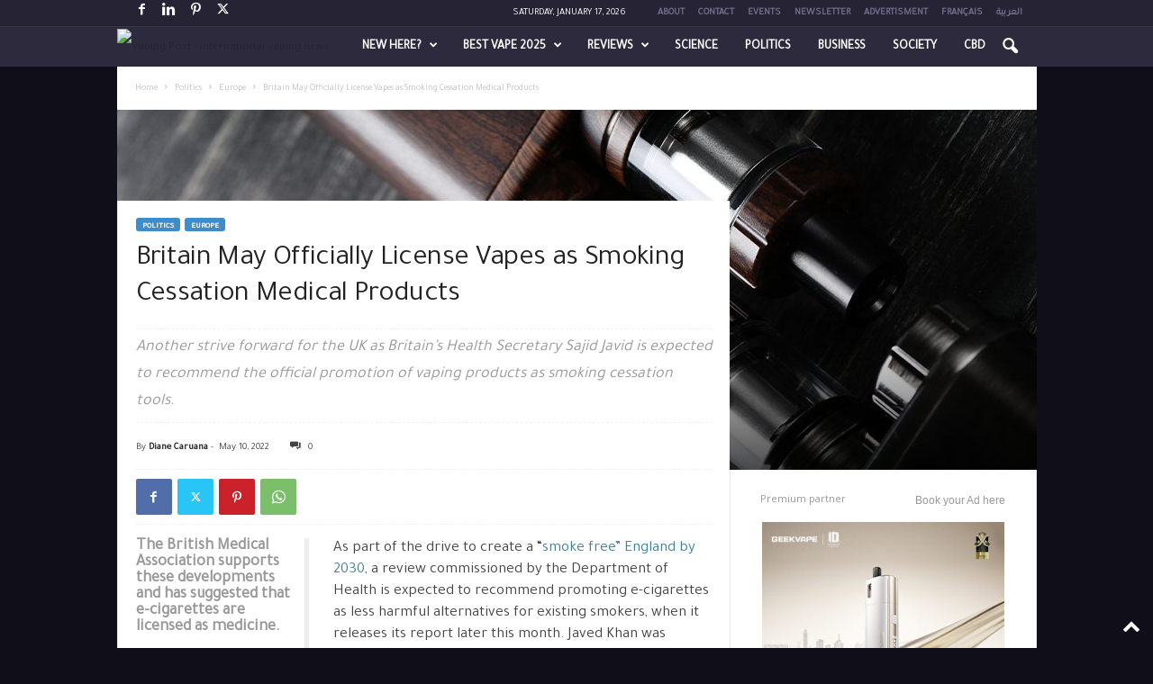

--- FILE ---
content_type: text/html; charset=UTF-8
request_url: https://www.vapingpost.com/2022/05/10/britain-may-officially-license-vapes-as-smoking-cessation-medical-products/
body_size: 39811
content:
<!doctype html >
<!--[if IE 8]>    <html class="ie8" lang="en-US"> <![endif]-->
<!--[if IE 9]>    <html class="ie9" lang="en-US"> <![endif]-->
<!--[if gt IE 8]><!--> <html lang="en-US"> <!--<![endif]-->
<head>
    <title>Britain May Officially License Vapes as Smoking Cessation Medical Products - Vaping Post</title>
<link data-rocket-prefetch href="https://ar.vapingpost.com" rel="dns-prefetch">
<link data-rocket-prefetch href="https://connect.facebook.net" rel="dns-prefetch">
<link data-rocket-prefetch href="https://mc.yandex.ru" rel="dns-prefetch">
<link data-rocket-prefetch href="https://matomo.vapingpost.com" rel="dns-prefetch">
<link data-rocket-prefetch href="https://fonts.googleapis.com" rel="dns-prefetch">
<link data-rocket-prefetch href="https://www.facebook.com" rel="dns-prefetch">
<link crossorigin data-rocket-preload as="font" href="https://fonts.gstatic.com/s/tajawal/v12/Iura6YBj_oCad4k1nzGBC5xLhLE.woff2" rel="preload">
<link crossorigin data-rocket-preload as="font" href="https://fonts.gstatic.com/s/opensans/v44/memvYaGs126MiZpBA-UvWbX2vVnXBbObj2OVTS-mu0SC55I.woff2" rel="preload"><link rel="preload" data-rocket-preload as="image" href="https://www.vapingpost.com/wp-content/uploads/2021/09/two-e-cigarettes-1021x400.jpg" fetchpriority="high">
    <meta charset="UTF-8" />
    <meta name="viewport" content="width=device-width, initial-scale=1.0">
    
    <meta name='robots' content='index, follow, max-image-preview:large, max-snippet:-1, max-video-preview:-1' />
<link rel="alternate" hreflang="en" href="https://www.vapingpost.com/2022/05/10/britain-may-officially-license-vapes-as-smoking-cessation-medical-products/" />
<link rel="alternate" hreflang="ar" href="https://ar.vapingpost.com/2022/05/11/britain-may-officially-license-vapes-as-smoking-cessation-medical-products-ar/" />
<link rel="alternate" hreflang="x-default" href="https://www.vapingpost.com/2022/05/10/britain-may-officially-license-vapes-as-smoking-cessation-medical-products/" />
<link rel="icon" type="image/png" href="https://www.vapingpost.com/favicon-16x16.png"><link rel="apple-touch-icon" sizes="76x76" href="https://www.vapingpost.com/apple-icon-76x76.png"/><link rel="apple-touch-icon" sizes="120x120" href="https://www.vapingpost.com/apple-icon-120x120.png"/><link rel="apple-touch-icon" sizes="152x152" href="https://www.vapingpost.com/apple-icon-152x152.png"/><link rel="apple-touch-icon" sizes="114x114" href="https://www.vapingpost.com/apple-icon-114x114.png"/><link rel="apple-touch-icon" sizes="144x144" href="https://www.vapingpost.com/apple-icon-144x144.png"/>
	<!-- This site is optimized with the Yoast SEO Premium plugin v26.7 (Yoast SEO v26.7) - https://yoast.com/wordpress/plugins/seo/ -->
	<link rel="canonical" href="https://www.vapingpost.com/2022/05/10/britain-may-officially-license-vapes-as-smoking-cessation-medical-products/" />
	<meta property="og:locale" content="en_US" />
	<meta property="og:type" content="article" />
	<meta property="og:title" content="Britain May Officially License Vapes as Smoking Cessation Medical Products" />
	<meta property="og:description" content="Another strive forward for the UK as Britain’s Health Secretary Sajid Javid is expected to recommend the official promotion of vaping products as smoking cessation tools." />
	<meta property="og:url" content="https://www.vapingpost.com/2022/05/10/britain-may-officially-license-vapes-as-smoking-cessation-medical-products/" />
	<meta property="og:site_name" content="Vaping Post" />
	<meta property="article:published_time" content="2022-05-10T12:17:58+00:00" />
	<meta property="og:image" content="https://www.vapingpost.com/wp-content/uploads/2021/09/two-e-cigarettes.jpg" />
	<meta property="og:image:width" content="1110" />
	<meta property="og:image:height" content="400" />
	<meta property="og:image:type" content="image/jpeg" />
	<meta name="author" content="Diane Caruana" />
	<meta name="twitter:card" content="summary_large_image" />
	<meta name="twitter:title" content="Britain May Officially License Vapes as Smoking Cessation Medical Products Britain May Officially License Vapes as Smoking Cessation Medical Products" />
	<meta name="twitter:description" content="Another strive forward for the UK as Britain’s Health Secretary Sajid Javid is expected to recommend the official promotion of vaping products as smoking cessation tools." />
	<meta name="twitter:image" content="https://www.vapingpost.com/wp-content/uploads/2021/09/two-e-cigarettes.jpg" />
	<meta name="twitter:label1" content="Written by" />
	<meta name="twitter:data1" content="Diane Caruana" />
	<meta name="twitter:label2" content="Est. reading time" />
	<meta name="twitter:data2" content="2 minutes" />
	<script type="application/ld+json" class="yoast-schema-graph">{"@context":"https://schema.org","@graph":[{"@type":"Article","@id":"https://www.vapingpost.com/2022/05/10/britain-may-officially-license-vapes-as-smoking-cessation-medical-products/#article","isPartOf":{"@id":"https://www.vapingpost.com/2022/05/10/britain-may-officially-license-vapes-as-smoking-cessation-medical-products/"},"author":{"name":"Diane Caruana","@id":"https://www.vapingpost.com/#/schema/person/842774eae1e3a1228d134588577ddd4f"},"headline":"Britain May Officially License Vapes as Smoking Cessation Medical Products","datePublished":"2022-05-10T12:17:58+00:00","mainEntityOfPage":{"@id":"https://www.vapingpost.com/2022/05/10/britain-may-officially-license-vapes-as-smoking-cessation-medical-products/"},"wordCount":363,"commentCount":0,"publisher":{"@id":"https://www.vapingpost.com/#organization"},"image":{"@id":"https://www.vapingpost.com/2022/05/10/britain-may-officially-license-vapes-as-smoking-cessation-medical-products/#primaryimage"},"thumbnailUrl":"https://www.vapingpost.com/wp-content/uploads/2021/09/two-e-cigarettes.jpg","keywords":["Sajid Javid","Smoke Free England by 2030","vapes for smoking cessation"],"articleSection":["Europe","Featured","Politics"],"inLanguage":"en-US","potentialAction":[{"@type":"CommentAction","name":"Comment","target":["https://www.vapingpost.com/2022/05/10/britain-may-officially-license-vapes-as-smoking-cessation-medical-products/#respond"]}],"copyrightYear":"2022","copyrightHolder":{"@id":"https://www.vapingpost.com/#organization"}},{"@type":"WebPage","@id":"https://www.vapingpost.com/2022/05/10/britain-may-officially-license-vapes-as-smoking-cessation-medical-products/","url":"https://www.vapingpost.com/2022/05/10/britain-may-officially-license-vapes-as-smoking-cessation-medical-products/","name":"Britain May Officially License Vapes as Smoking Cessation Medical Products - Vaping Post","isPartOf":{"@id":"https://www.vapingpost.com/#website"},"primaryImageOfPage":{"@id":"https://www.vapingpost.com/2022/05/10/britain-may-officially-license-vapes-as-smoking-cessation-medical-products/#primaryimage"},"image":{"@id":"https://www.vapingpost.com/2022/05/10/britain-may-officially-license-vapes-as-smoking-cessation-medical-products/#primaryimage"},"thumbnailUrl":"https://www.vapingpost.com/wp-content/uploads/2021/09/two-e-cigarettes.jpg","datePublished":"2022-05-10T12:17:58+00:00","breadcrumb":{"@id":"https://www.vapingpost.com/2022/05/10/britain-may-officially-license-vapes-as-smoking-cessation-medical-products/#breadcrumb"},"inLanguage":"en-US","potentialAction":[{"@type":"ReadAction","target":["https://www.vapingpost.com/2022/05/10/britain-may-officially-license-vapes-as-smoking-cessation-medical-products/"]}]},{"@type":"ImageObject","inLanguage":"en-US","@id":"https://www.vapingpost.com/2022/05/10/britain-may-officially-license-vapes-as-smoking-cessation-medical-products/#primaryimage","url":"https://www.vapingpost.com/wp-content/uploads/2021/09/two-e-cigarettes.jpg","contentUrl":"https://www.vapingpost.com/wp-content/uploads/2021/09/two-e-cigarettes.jpg","width":1110,"height":400,"caption":"two e-cigarettes"},{"@type":"BreadcrumbList","@id":"https://www.vapingpost.com/2022/05/10/britain-may-officially-license-vapes-as-smoking-cessation-medical-products/#breadcrumb","itemListElement":[{"@type":"ListItem","position":1,"name":"Home","item":"https://www.vapingpost.com/"},{"@type":"ListItem","position":2,"name":"Featured","item":"https://www.vapingpost.com/category/featured/"},{"@type":"ListItem","position":3,"name":"Britain May Officially License Vapes as Smoking Cessation Medical Products"}]},{"@type":"WebSite","@id":"https://www.vapingpost.com/#website","url":"https://www.vapingpost.com/","name":"Vaping Post","description":"The global source of Vaping","publisher":{"@id":"https://www.vapingpost.com/#organization"},"potentialAction":[{"@type":"SearchAction","target":{"@type":"EntryPoint","urlTemplate":"https://www.vapingpost.com/?s={search_term_string}"},"query-input":{"@type":"PropertyValueSpecification","valueRequired":true,"valueName":"search_term_string"}}],"inLanguage":"en-US"},{"@type":"Organization","@id":"https://www.vapingpost.com/#organization","name":"Vaping Post","url":"https://www.vapingpost.com/","logo":{"@type":"ImageObject","inLanguage":"en-US","@id":"https://www.vapingpost.com/#/schema/logo/image/","url":"https://www.vapingpost.com/wp-content/uploads/2018/07/vapingpost-120-90.png","contentUrl":"https://www.vapingpost.com/wp-content/uploads/2018/07/vapingpost-120-90.png","width":120,"height":90,"caption":"Vaping Post"},"image":{"@id":"https://www.vapingpost.com/#/schema/logo/image/"}},{"@type":"Person","@id":"https://www.vapingpost.com/#/schema/person/842774eae1e3a1228d134588577ddd4f","name":"Diane Caruana","image":{"@type":"ImageObject","inLanguage":"en-US","@id":"https://www.vapingpost.com/#/schema/person/image/","url":"https://secure.gravatar.com/avatar/7cabc1c7376331e1765b10b4db3739808e6c8d7bd2fddb6dc12450b89dadcd11?s=96&d=mm&r=g","contentUrl":"https://secure.gravatar.com/avatar/7cabc1c7376331e1765b10b4db3739808e6c8d7bd2fddb6dc12450b89dadcd11?s=96&d=mm&r=g","caption":"Diane Caruana"},"description":"In-house journalist covering international vaping news.","sameAs":["https://www.vapingpost.com"],"url":"https://www.vapingpost.com/author/diane/"}]}</script>
	<!-- / Yoast SEO Premium plugin. -->


<link rel='dns-prefetch' href='//fonts.googleapis.com' />
<link rel="alternate" type="application/rss+xml" title="Vaping Post &raquo; Feed" href="https://www.vapingpost.com/feed/" />
<link rel="alternate" type="application/rss+xml" title="Vaping Post &raquo; Comments Feed" href="https://www.vapingpost.com/comments/feed/" />
<link rel="alternate" title="oEmbed (JSON)" type="application/json+oembed" href="https://www.vapingpost.com/wp-json/oembed/1.0/embed?url=https%3A%2F%2Fwww.vapingpost.com%2F2022%2F05%2F10%2Fbritain-may-officially-license-vapes-as-smoking-cessation-medical-products%2F" />
<link rel="alternate" title="oEmbed (XML)" type="text/xml+oembed" href="https://www.vapingpost.com/wp-json/oembed/1.0/embed?url=https%3A%2F%2Fwww.vapingpost.com%2F2022%2F05%2F10%2Fbritain-may-officially-license-vapes-as-smoking-cessation-medical-products%2F&#038;format=xml" />
<style id='wp-img-auto-sizes-contain-inline-css' type='text/css'>
img:is([sizes=auto i],[sizes^="auto," i]){contain-intrinsic-size:3000px 1500px}
/*# sourceURL=wp-img-auto-sizes-contain-inline-css */
</style>
<link rel='stylesheet' id='pt-cv-public-style-css' href='https://www.vapingpost.com/wp-content/plugins/content-views-query-and-display-post-page/public/assets/css/cv.css?ver=4.2.1' type='text/css' media='all' />
<link rel='stylesheet' id='pt-cv-public-pro-style-css' href='https://www.vapingpost.com/wp-content/plugins/pt-content-views-pro/public/assets/css/cvpro.min.css?ver=7.2.2' type='text/css' media='all' />
<style id='wp-emoji-styles-inline-css' type='text/css'>

	img.wp-smiley, img.emoji {
		display: inline !important;
		border: none !important;
		box-shadow: none !important;
		height: 1em !important;
		width: 1em !important;
		margin: 0 0.07em !important;
		vertical-align: -0.1em !important;
		background: none !important;
		padding: 0 !important;
	}
/*# sourceURL=wp-emoji-styles-inline-css */
</style>
<style id='classic-theme-styles-inline-css' type='text/css'>
/*! This file is auto-generated */
.wp-block-button__link{color:#fff;background-color:#32373c;border-radius:9999px;box-shadow:none;text-decoration:none;padding:calc(.667em + 2px) calc(1.333em + 2px);font-size:1.125em}.wp-block-file__button{background:#32373c;color:#fff;text-decoration:none}
/*# sourceURL=/wp-includes/css/classic-themes.min.css */
</style>
<link rel='stylesheet' id='ap_plugin_main_stylesheet-css' href='https://www.vapingpost.com/wp-content/plugins/bsa-pro-scripteo/frontend/css/asset/style.css?ver=6.9' type='text/css' media='all' />
<link rel='stylesheet' id='ap_plugin_user_panel-css' href='https://www.vapingpost.com/wp-content/plugins/bsa-pro-scripteo/frontend/css/asset/user-panel.css?ver=6.9' type='text/css' media='all' />
<link rel='stylesheet' id='ap_plugin_template_stylesheet-css' href='https://www.vapingpost.com/wp-content/plugins/bsa-pro-scripteo/frontend/css/all.css?ver=6.9' type='text/css' media='all' />
<link rel='stylesheet' id='ap_plugin_animate_stylesheet-css' href='https://www.vapingpost.com/wp-content/plugins/bsa-pro-scripteo/frontend/css/asset/animate.css?ver=6.9' type='text/css' media='all' />
<link rel='stylesheet' id='ap_plugin_chart_stylesheet-css' href='https://www.vapingpost.com/wp-content/plugins/bsa-pro-scripteo/frontend/css/asset/chart.css?ver=6.9' type='text/css' media='all' />
<link rel='stylesheet' id='ap_plugin_carousel_stylesheet-css' href='https://www.vapingpost.com/wp-content/plugins/bsa-pro-scripteo/frontend/css/asset/bsa.carousel.css?ver=6.9' type='text/css' media='all' />
<link rel='stylesheet' id='ap_plugin_materialize_stylesheet-css' href='https://www.vapingpost.com/wp-content/plugins/bsa-pro-scripteo/frontend/css/asset/material-design.css?ver=6.9' type='text/css' media='all' />
<link rel='stylesheet' id='vpyf-style-css' href='https://www.vapingpost.com/wp-content/plugins/vp-youtube-feed/vpyf-style.css?ver=1752048893' type='text/css' media='all' />
<link   rel='preload' as='style' data-wpacu-preload-it-async='1' onload="this.onload=null;this.rel='stylesheet'" id='wpacu-preload-google-fonts-style-css' href='https://fonts.googleapis.com/css?family=Tajawal%3A400%7COpen+Sans%3A400%2C600%2C700%7CRoboto+Condensed%3A400%2C500%2C700&#038;display=swap&#038;ver=5.4.3.4' type='text/css' media='all' />
<link   rel='preload' as='style' data-wpacu-preload-it-async='1' onload="this.onload=null;this.rel='stylesheet'" id='wpacu-preload-td-theme-css' href='https://www.vapingpost.com/wp-content/themes/Newsmag/style.css?ver=5.4.3.4' type='text/css' media='all' />
<style id='td-theme-inline-css' type='text/css'>
    
        /* custom css - generated by TagDiv Composer */
        @media (max-width: 767px) {
            .td-header-desktop-wrap {
                display: none;
            }
        }
        @media (min-width: 767px) {
            .td-header-mobile-wrap {
                display: none;
            }
        }
    
	
/*# sourceURL=td-theme-inline-css */
</style>
<link rel='stylesheet' id='td-theme-child-css' href='https://www.vapingpost.com/wp-content/themes/Newsmag-child/style.css?ver=5.4.3.4c' type='text/css' media='all' />
<link rel='stylesheet' id='td-legacy-framework-front-style-css' href='https://www.vapingpost.com/wp-content/plugins/td-composer/legacy/Newsmag/assets/css/td_legacy_main.css?ver=02f7892c77f8d92ff3a6477b3d96dee8' type='text/css' media='all' />













<link rel='shortlink' href='https://www.vapingpost.com/?p=56679' />

<!-- Matomo VP EN -->

<!-- End Matomo Code -->
<!-- Yandex.Metrika counter -->

<noscript><div><img src="https://mc.yandex.ru/watch/103970128" style="position:absolute; left:-9999px;" alt="" /></div></noscript>
<!-- /Yandex.Metrika counter -->


<!-- Dynamic Widgets by QURL loaded - http://www.dynamic-widgets.com //-->

<!-- JS generated by theme -->

<script type="text/javascript" id="td-generated-header-js">
    
    

	    var tdBlocksArray = []; //here we store all the items for the current page

	    // td_block class - each ajax block uses a object of this class for requests
	    function tdBlock() {
		    this.id = '';
		    this.block_type = 1; //block type id (1-234 etc)
		    this.atts = '';
		    this.td_column_number = '';
		    this.td_current_page = 1; //
		    this.post_count = 0; //from wp
		    this.found_posts = 0; //from wp
		    this.max_num_pages = 0; //from wp
		    this.td_filter_value = ''; //current live filter value
		    this.is_ajax_running = false;
		    this.td_user_action = ''; // load more or infinite loader (used by the animation)
		    this.header_color = '';
		    this.ajax_pagination_infinite_stop = ''; //show load more at page x
	    }

        // td_js_generator - mini detector
        ( function () {
            var htmlTag = document.getElementsByTagName("html")[0];

	        if ( navigator.userAgent.indexOf("MSIE 10.0") > -1 ) {
                htmlTag.className += ' ie10';
            }

            if ( !!navigator.userAgent.match(/Trident.*rv\:11\./) ) {
                htmlTag.className += ' ie11';
            }

	        if ( navigator.userAgent.indexOf("Edge") > -1 ) {
                htmlTag.className += ' ieEdge';
            }

            if ( /(iPad|iPhone|iPod)/g.test(navigator.userAgent) ) {
                htmlTag.className += ' td-md-is-ios';
            }

            var user_agent = navigator.userAgent.toLowerCase();
            if ( user_agent.indexOf("android") > -1 ) {
                htmlTag.className += ' td-md-is-android';
            }

            if ( -1 !== navigator.userAgent.indexOf('Mac OS X')  ) {
                htmlTag.className += ' td-md-is-os-x';
            }

            if ( /chrom(e|ium)/.test(navigator.userAgent.toLowerCase()) ) {
               htmlTag.className += ' td-md-is-chrome';
            }

            if ( -1 !== navigator.userAgent.indexOf('Firefox') ) {
                htmlTag.className += ' td-md-is-firefox';
            }

            if ( -1 !== navigator.userAgent.indexOf('Safari') && -1 === navigator.userAgent.indexOf('Chrome') ) {
                htmlTag.className += ' td-md-is-safari';
            }

            if( -1 !== navigator.userAgent.indexOf('IEMobile') ){
                htmlTag.className += ' td-md-is-iemobile';
            }

        })();

        var tdLocalCache = {};

        ( function () {
            "use strict";

            tdLocalCache = {
                data: {},
                remove: function (resource_id) {
                    delete tdLocalCache.data[resource_id];
                },
                exist: function (resource_id) {
                    return tdLocalCache.data.hasOwnProperty(resource_id) && tdLocalCache.data[resource_id] !== null;
                },
                get: function (resource_id) {
                    return tdLocalCache.data[resource_id];
                },
                set: function (resource_id, cachedData) {
                    tdLocalCache.remove(resource_id);
                    tdLocalCache.data[resource_id] = cachedData;
                }
            };
        })();

    
    
var td_viewport_interval_list=[{"limitBottom":767,"sidebarWidth":251},{"limitBottom":1023,"sidebarWidth":339}];
var tdc_is_installed="yes";
var tdc_domain_active=false;
var td_ajax_url="https:\/\/www.vapingpost.com\/wp-admin\/admin-ajax.php?td_theme_name=Newsmag&v=5.4.3.4";
var td_get_template_directory_uri="https:\/\/www.vapingpost.com\/wp-content\/plugins\/td-composer\/legacy\/common";
var tds_snap_menu="smart_snap_always";
var tds_logo_on_sticky="show";
var tds_header_style="9";
var td_please_wait="Please wait...";
var td_email_user_pass_incorrect="User or password incorrect!";
var td_email_user_incorrect="Email or username incorrect!";
var td_email_incorrect="Email incorrect!";
var td_user_incorrect="Username incorrect!";
var td_email_user_empty="Email or username empty!";
var td_pass_empty="Pass empty!";
var td_pass_pattern_incorrect="Invalid Pass Pattern!";
var td_retype_pass_incorrect="Retyped Pass incorrect!";
var tds_more_articles_on_post_enable="";
var tds_more_articles_on_post_time_to_wait="";
var tds_more_articles_on_post_pages_distance_from_top=0;
var tds_captcha="";
var tds_theme_color_site_wide="#262434";
var tds_smart_sidebar="enabled";
var tdThemeName="Newsmag";
var tdThemeNameWl="Newsmag";
var td_magnific_popup_translation_tPrev="Previous (Left arrow key)";
var td_magnific_popup_translation_tNext="Next (Right arrow key)";
var td_magnific_popup_translation_tCounter="%curr% of %total%";
var td_magnific_popup_translation_ajax_tError="The content from %url% could not be loaded.";
var td_magnific_popup_translation_image_tError="The image #%curr% could not be loaded.";
var tdBlockNonce="df3937f4ae";
var tdMobileMenu="enabled";
var tdMobileSearch="enabled";
var tdDateNamesI18n={"month_names":["January","February","March","April","May","June","July","August","September","October","November","December"],"month_names_short":["Jan","Feb","Mar","Apr","May","Jun","Jul","Aug","Sep","Oct","Nov","Dec"],"day_names":["Sunday","Monday","Tuesday","Wednesday","Thursday","Friday","Saturday"],"day_names_short":["Sun","Mon","Tue","Wed","Thu","Fri","Sat"]};
var td_deploy_mode="deploy";
var td_ad_background_click_link="";
var td_ad_background_click_target="";
</script>


<!-- Header style compiled by theme -->

<style>
/* custom css - generated by TagDiv Composer */
    

body {
	background-color:#100e19;
}

                                    @font-face {
                                      font-family: "Proxima Light";
                                      src: local("Proxima Light"), url("https://www.vapingpost.com/wp-content/uploads/font/ProximaNova-Light_gdi.woff") format("woff");
                                      font-display: swap;
                                    }
                                
                                    @font-face {
                                      font-family: "Proxima Regular";
                                      src: local("Proxima Regular"), url("https://www.vapingpost.com/wp-content/uploads/font/ProximaNova-Regular_gdi.woff") format("woff");
                                      font-display: swap;
                                    }
                                
                                    @font-face {
                                      font-family: "Proxima Bold";
                                      src: local("Proxima Bold"), url("https://www.vapingpost.com/wp-content/uploads/font/ProximaNova-Semibold_gdi.woff") format("woff");
                                      font-display: swap;
                                    }
                                
.td-module-exclusive .td-module-title a:before {
        content: 'حصري';
    }
    
    .td-header-border:before,
    .td-trending-now-title,
    .td_block_mega_menu .td_mega_menu_sub_cats .cur-sub-cat,
    .td-post-category:hover,
    .td-header-style-2 .td-header-sp-logo,
    .td-next-prev-wrap a:hover i,
    .page-nav .current,
    .widget_calendar tfoot a:hover,
    .td-footer-container .widget_search .wpb_button:hover,
    .td-scroll-up-visible,
    .dropcap,
    .td-category a,
    input[type="submit"]:hover,
    .td-post-small-box a:hover,
    .td-404-sub-sub-title a:hover,
    .td-rating-bar-wrap div,
    .td_top_authors .td-active .td-author-post-count,
    .td_top_authors .td-active .td-author-comments-count,
    .td_smart_list_3 .td-sml3-top-controls i:hover,
    .td_smart_list_3 .td-sml3-bottom-controls i:hover,
    .td_wrapper_video_playlist .td_video_controls_playlist_wrapper,
    .td-read-more a:hover,
    .td-login-wrap .btn,
    .td_display_err,
    .td-header-style-6 .td-top-menu-full,
    #bbpress-forums button:hover,
    #bbpress-forums .bbp-pagination .current,
    .bbp_widget_login .button:hover,
    .header-search-wrap .td-drop-down-search .btn:hover,
    .td-post-text-content .more-link-wrap:hover a,
    #buddypress div.item-list-tabs ul li > a span,
    #buddypress div.item-list-tabs ul li > a:hover span,
    #buddypress input[type=submit]:hover,
    #buddypress a.button:hover span,
    #buddypress div.item-list-tabs ul li.selected a span,
    #buddypress div.item-list-tabs ul li.current a span,
    #buddypress input[type=submit]:focus,
    .td-grid-style-3 .td-big-grid-post .td-module-thumb a:last-child:before,
    .td-grid-style-4 .td-big-grid-post .td-module-thumb a:last-child:before,
    .td-grid-style-5 .td-big-grid-post .td-module-thumb:after,
    .td_category_template_2 .td-category-siblings .td-category a:hover,
    .td-weather-week:before,
    .td-weather-information:before,
     .td_3D_btn,
    .td_shadow_btn,
    .td_default_btn,
    .td_square_btn, 
    .td_outlined_btn:hover {
        background-color: #262434;
    }

    @media (max-width: 767px) {
        .td-category a.td-current-sub-category {
            background-color: #262434;
        }
    }

    .woocommerce .onsale,
    .woocommerce .woocommerce a.button:hover,
    .woocommerce-page .woocommerce .button:hover,
    .single-product .product .summary .cart .button:hover,
    .woocommerce .woocommerce .product a.button:hover,
    .woocommerce .product a.button:hover,
    .woocommerce .product #respond input#submit:hover,
    .woocommerce .checkout input#place_order:hover,
    .woocommerce .woocommerce.widget .button:hover,
    .woocommerce .woocommerce-message .button:hover,
    .woocommerce .woocommerce-error .button:hover,
    .woocommerce .woocommerce-info .button:hover,
    .woocommerce.widget .ui-slider .ui-slider-handle,
    .vc_btn-black:hover,
	.wpb_btn-black:hover,
	.item-list-tabs .feed:hover a,
	.td-smart-list-button:hover {
    	background-color: #262434;
    }

    .td-header-sp-top-menu .top-header-menu > .current-menu-item > a,
    .td-header-sp-top-menu .top-header-menu > .current-menu-ancestor > a,
    .td-header-sp-top-menu .top-header-menu > .current-category-ancestor > a,
    .td-header-sp-top-menu .top-header-menu > li > a:hover,
    .td-header-sp-top-menu .top-header-menu > .sfHover > a,
    .top-header-menu ul .current-menu-item > a,
    .top-header-menu ul .current-menu-ancestor > a,
    .top-header-menu ul .current-category-ancestor > a,
    .top-header-menu ul li > a:hover,
    .top-header-menu ul .sfHover > a,
    .sf-menu ul .td-menu-item > a:hover,
    .sf-menu ul .sfHover > a,
    .sf-menu ul .current-menu-ancestor > a,
    .sf-menu ul .current-category-ancestor > a,
    .sf-menu ul .current-menu-item > a,
    .td_module_wrap:hover .entry-title a,
    .td_mod_mega_menu:hover .entry-title a,
    .footer-email-wrap a,
    .widget a:hover,
    .td-footer-container .widget_calendar #today,
    .td-category-pulldown-filter a.td-pulldown-category-filter-link:hover,
    .td-load-more-wrap a:hover,
    .td-post-next-prev-content a:hover,
    .td-author-name a:hover,
    .td-author-url a:hover,
    .td_mod_related_posts:hover .entry-title a,
    .td-search-query,
    .header-search-wrap .td-drop-down-search .result-msg a:hover,
    .td_top_authors .td-active .td-authors-name a,
    .post blockquote p,
    .td-post-content blockquote p,
    .page blockquote p,
    .comment-list cite a:hover,
    .comment-list cite:hover,
    .comment-list .comment-reply-link:hover,
    a,
    .white-menu #td-header-menu .sf-menu > li > a:hover,
    .white-menu #td-header-menu .sf-menu > .current-menu-ancestor > a,
    .white-menu #td-header-menu .sf-menu > .current-menu-item > a,
    .td_quote_on_blocks,
    #bbpress-forums .bbp-forum-freshness a:hover,
    #bbpress-forums .bbp-topic-freshness a:hover,
    #bbpress-forums .bbp-forums-list li a:hover,
    #bbpress-forums .bbp-forum-title:hover,
    #bbpress-forums .bbp-topic-permalink:hover,
    #bbpress-forums .bbp-topic-started-by a:hover,
    #bbpress-forums .bbp-topic-started-in a:hover,
    #bbpress-forums .bbp-body .super-sticky li.bbp-topic-title .bbp-topic-permalink,
    #bbpress-forums .bbp-body .sticky li.bbp-topic-title .bbp-topic-permalink,
    #bbpress-forums #subscription-toggle a:hover,
    #bbpress-forums #favorite-toggle a:hover,
    .woocommerce-account .woocommerce-MyAccount-navigation a:hover,
    .widget_display_replies .bbp-author-name,
    .widget_display_topics .bbp-author-name,
    .archive .widget_archive .current,
    .archive .widget_archive .current a,
    .td-subcategory-header .td-category-siblings .td-subcat-dropdown a.td-current-sub-category,
    .td-subcategory-header .td-category-siblings .td-subcat-dropdown a:hover,
    .td-pulldown-filter-display-option:hover,
    .td-pulldown-filter-display-option .td-pulldown-filter-link:hover,
    .td_normal_slide .td-wrapper-pulldown-filter .td-pulldown-filter-list a:hover,
    #buddypress ul.item-list li div.item-title a:hover,
    .td_block_13 .td-pulldown-filter-list a:hover,
    .td_smart_list_8 .td-smart-list-dropdown-wrap .td-smart-list-button:hover,
    .td_smart_list_8 .td-smart-list-dropdown-wrap .td-smart-list-button:hover i,
    .td-sub-footer-container a:hover,
    .td-instagram-user a,
    .td_outlined_btn,
    body .td_block_list_menu li.current-menu-item > a,
    body .td_block_list_menu li.current-menu-ancestor > a,
    body .td_block_list_menu li.current-category-ancestor > a{
        color: #262434;
    }

    .td-mega-menu .wpb_content_element li a:hover,
    .td_login_tab_focus {
        color: #262434 !important;
    }

    .td-next-prev-wrap a:hover i,
    .page-nav .current,
    .widget_tag_cloud a:hover,
    .post .td_quote_box,
    .page .td_quote_box,
    .td-login-panel-title,
    #bbpress-forums .bbp-pagination .current,
    .td_category_template_2 .td-category-siblings .td-category a:hover,
    .page-template-page-pagebuilder-latest .td-instagram-user,
     .td_outlined_btn {
        border-color: #262434;
    }

    .td_wrapper_video_playlist .td_video_currently_playing:after,
    .item-list-tabs .feed:hover {
        border-color: #262434 !important;
    }


    
    .td-pb-row [class*="td-pb-span"],
    .td-pb-border-top,
    .page-template-page-title-sidebar-php .td-page-content > .wpb_row:first-child,
    .td-post-sharing,
    .td-post-content,
    .td-post-next-prev,
    .author-box-wrap,
    .td-comments-title-wrap,
    .comment-list,
    .comment-respond,
    .td-post-template-5 header,
    .td-container,
    .wpb_content_element,
    .wpb_column,
    .wpb_row,
    .white-menu .td-header-container .td-header-main-menu,
    .td-post-template-1 .td-post-content,
    .td-post-template-4 .td-post-sharing-top,
    .td-header-style-6 .td-header-header .td-make-full,
    #disqus_thread,
    .page-template-page-pagebuilder-title-php .td-page-content > .wpb_row:first-child,
    .td-footer-container:before {
        border-color: #e6e6e6;
    }
    .td-top-border {
        border-color: #e6e6e6 !important;
    }
    .td-container-border:after,
    .td-next-prev-separator,
    .td-container .td-pb-row .wpb_column:before,
    .td-container-border:before,
    .td-main-content:before,
    .td-main-sidebar:before,
    .td-pb-row .td-pb-span4:nth-of-type(3):after,
    .td-pb-row .td-pb-span4:nth-last-of-type(3):after {
    	background-color: #e6e6e6;
    }
    @media (max-width: 767px) {
    	.white-menu .td-header-main-menu {
      		border-color: #e6e6e6;
      	}
    }



    
    .td-header-main-menu {
        background-color: #2d2a3d;
    }

    
    .td-header-border:before {
        background-color: #37344b;
    }

    
    .td-footer-container,
    .td-footer-container .td_module_mx3 .meta-info,
    .td-footer-container .td_module_14 .meta-info,
    .td-footer-container .td_module_mx1 .td-block14-border {
        background-color: #444444;
    }
    .td-footer-container .widget_calendar #today {
    	background-color: transparent;
    }

    
    .td-sub-footer-container {
        background-color: #100e19;
    }
    .td-sub-footer-container:after {
        background-color: transparent;
    }
    .td-sub-footer-container:before {
        background-color: transparent;
    }
    .td-footer-container.td-container {
        border-bottom-width: 0;
    }

    
    .td-sub-footer-container,
    .td-sub-footer-container a {
        color: #615b81;
    }
    .td-sub-footer-container li a:before {
        background-color: #615b81;
    }

    
    .td-subfooter-menu li a:hover {
        color: #958bc9;
    }

    
    .top-header-menu li a,
    .td-header-sp-top-menu .td_data_time,
    .td-header-sp-top-menu .tds_menu_login .tdw-wml-user,
    .td-weather-top-widget .td-weather-header .td-weather-city,
    .td-weather-top-widget .td-weather-now {
        font-family:Tajawal;
	
    }
    
    .top-header-menu .menu-item-has-children ul li a,
    .td-header-sp-top-menu .tds_menu_login .tdw-wml-menu-header, 
    .td-header-sp-top-menu .tds_menu_login .tdw-wml-menu-content a,
    .td-header-sp-top-menu .tds_menu_login .tdw-wml-menu-footer a {
    	font-family:Tajawal;
	
    }
	
    .sf-menu > .td-menu-item > a {
        font-family:Tajawal;
	
    }
    
    .sf-menu ul .td-menu-item a {
        font-family:Tajawal;
	
    }
    
    .td_mod_mega_menu .item-details a {
        font-family:Tajawal;
	
    }
    
    .td_mega_menu_sub_cats .block-mega-child-cats a {
        font-family:Tajawal;
	
    }   
     
    .td-header-wrap .td-logo-text-container .td-logo-text {
        font-family:Tajawal;
	
    }
    
    .td-header-wrap .td-logo-text-container .td-tagline-text {
        font-family:Tajawal;
	
    }
    
	#td-mobile-nav,
	#td-mobile-nav .wpb_button,
	.td-search-wrap-mob {
		font-family:Tajawal;
	
	}

	
    .td-mobile-content .td-mobile-main-menu > li > a {
        font-family:Tajawal;
	
    }

	
    .td-mobile-content .sub-menu a {
        font-family:Tajawal;
	
    }

	
	.td_module_wrap .entry-title,
	.td-theme-slider .td-module-title,
	.page .td-post-template-6 .td-post-header h1 {
		font-family:Tajawal;
	
	}

	
    .td_block_trending_now .entry-title {
    	font-family:Tajawal;
	
    }
    
    .td_module_1 .td-module-title {
    	font-family:Tajawal;
	
    }
    
    .td_module_2 .td-module-title {
    	font-family:Tajawal;
	
    }
    
    .td_module_3 .td-module-title {
    	font-family:Tajawal;
	
    }
    
    .td_module_4 .td-module-title {
    	font-family:Tajawal;
	
    }
    
    .td_module_5 .td-module-title {
    	font-family:Tajawal;
	
    }
    
    .td_module_6 .td-module-title {
    	font-family:Tajawal;
	
    }
    
    .td_module_7 .td-module-title {
    	font-family:Tajawal;
	
    }
    
    .td_module_8 .td-module-title {
    	font-family:Tajawal;
	
    }
    
    .td_module_9 .td-module-title {
    	font-family:Tajawal;
	
    }
    
    .td_module_10 .td-module-title {
    	font-family:Tajawal;
	
    }
    
    .td_module_11 .td-module-title {
    	font-family:Tajawal;
	
    }
    
    .td_module_12 .td-module-title {
    	font-family:Tajawal;
	
    }
    
    .td_module_13 .td-module-title {
    	font-family:Tajawal;
	
    }
    
    .td_module_14 .td-module-title {
    	font-family:Tajawal;
	
    }
    
    .td_module_15 .entry-title {
    	font-family:Tajawal;
	
    }
    
    .td_module_mx1 .td-module-title {
    	font-family:Tajawal;
	
    }
    
    .td_module_mx2 .td-module-title {
    	font-family:Tajawal;
	
    }
    
    .td_module_mx3 .td-module-title {
    	font-family:Tajawal;
	
    }
    
    .td_module_mx4 .td-module-title {
    	font-family:Tajawal;
	
    }
    
    .td-theme-slider.iosSlider-col-3 .td-module-title a {
        font-family:Tajawal;
	
    }
    
    .td-theme-slider.iosSlider-col-2 .td-module-title a {
        font-family:Tajawal;
	
    }
    
    .td-theme-slider.iosSlider-col-1 .td-module-title a {
        font-family:Tajawal;
	
    }
    
    .page .td-post-template-6 .td-post-header h1 {
        font-family:Tajawal;
	
    }

    
    .block-title > span,
    .block-title > a,
    .widgettitle,
    .td-trending-now-title,
    .wpb_tabs li a,
    .vc_tta-container .vc_tta-color-grey.vc_tta-tabs-position-top.vc_tta-style-classic .vc_tta-tabs-container .vc_tta-tab > a,
    .td-related-title .td-related-left,
    .td-related-title .td-related-right,
    .category .entry-title span,
    .td-author-counters span,
    .woocommerce-tabs h2,
    .woocommerce .product .products h2:not(.woocommerce-loop-product__title) {
        font-family:Tajawal;
	
    }
    
    .td-module-meta-info .td-post-author-name a,
    .td_module_wrap .td-post-author-name a {
        font-family:Tajawal;
	
    }
    
    .td-module-meta-info .td-post-date .entry-date,
    .td_module_wrap .td-post-date .entry-date {
        font-family:Tajawal;
	
    }
    
    .td-module-meta-info .td-module-comments a,
    .td_module_wrap .td-module-comments a {
        font-family:Tajawal;
	
    }
    
    .td-big-grid-meta .td-post-category,
    .td_module_wrap .td-post-category,
    .td-module-image .td-post-category {
        font-family:Tajawal;
	
    }
    
    .td-pulldown-filter-display-option,
    a.td-pulldown-filter-link,
    .td-category-pulldown-filter a.td-pulldown-category-filter-link {
        font-family:Tajawal;
	
    }
    
    .td-excerpt,
    .td-module-excerpt {
        font-family:Tajawal;
	
    }
    
    .td-module-exclusive .td-module-title a::before {
        font-family:Tajawal;
	
    }


    
    .td-big-grid-post .entry-title {
        font-family:Tajawal;
	
    }
    
    .td_block_big_grid .td-big-thumb .entry-title,
    .td_block_big_grid_2 .td-big-thumb .entry-title,
    .td_block_big_grid_3 .td-big-thumb .entry-title,
    .td_block_big_grid_4 .td-big-thumb .entry-title,
    .td_block_big_grid_5 .td-big-thumb .entry-title,
    .td_block_big_grid_6 .td-big-thumb .entry-title,
    .td_block_big_grid_7 .td-big-thumb .entry-title {
        font-family:Tajawal;
	
    }
    
    .td_block_big_grid .td-medium-thumb .entry-title,
    .td_block_big_grid_2 .td-medium-thumb .entry-title,
    .td_block_big_grid_3 .td-medium-thumb .entry-title,
    .td_block_big_grid_4 .td-medium-thumb .entry-title,
    .td_block_big_grid_5 .td-medium-thumb .entry-title,
    .td_block_big_grid_6 .td-medium-thumb .entry-title,
    .td_block_big_grid_7 .td-medium-thumb .entry-title {
        font-family:Tajawal;
	
    }
    
    .td_block_big_grid .td-small-thumb .entry-title,
    .td_block_big_grid_2 .td-small-thumb .entry-title,
    .td_block_big_grid_3 .td-small-thumb .entry-title,
    .td_block_big_grid_4 .td-small-thumb .entry-title,
    .td_block_big_grid_5 .td-small-thumb .entry-title,
    .td_block_big_grid_6 .td-small-thumb .entry-title,
    .td_block_big_grid_7 .td-small-thumb .entry-title {
        font-family:Tajawal;
	
    }
    
    .td_block_big_grid .td-tiny-thumb .entry-title,
    .td_block_big_grid_2 .td-tiny-thumb .entry-title,
    .td_block_big_grid_3 .td-tiny-thumb .entry-title,
    .td_block_big_grid_4 .td-tiny-thumb .entry-title,
    .td_block_big_grid_5 .td-tiny-thumb .entry-title,
    .td_block_big_grid_6 .td-tiny-thumb .entry-title,
    .td_block_big_grid_7 .td-tiny-thumb .entry-title {
        font-family:Tajawal;
	
    }








	
	.post header .entry-title {
		font-family:Tajawal;
	
	}

	
    .td-post-template-default header .entry-title {
        font-family:Tajawal;
	
    }
    
    .td-post-template-1 header .entry-title {
        font-family:Tajawal;
	
    }
    
    .td-post-template-2 header .entry-title {
        font-family:Tajawal;
	
    }
    
    .td-post-template-3 header .entry-title {
        font-family:Tajawal;
	
    }
    
    .td-post-template-4 header .entry-title {
        font-family:Tajawal;
	
    }
    
    .td-post-template-5 header .entry-title {
        font-family:Tajawal;
	
    }
    
    .td-post-template-6 header .entry-title {
        font-family:Tajawal;
	
    }
    
    .td-post-template-7 header .entry-title {
        font-family:Tajawal;
	
    }
    
    .td-post-template-8 header .entry-title {
        font-family:Tajawal;
	
    }




    
    .td-post-content p,
    .td-post-content {
        font-family:Tajawal;
	font-size:17px;
	
    }
    
    .post blockquote p,
    .page blockquote p,
    .td-post-text-content blockquote p {
        font-family:Tajawal;
	
    }
    
    .post .td_quote_box p,
    .page .td_quote_box p {
        font-family:Tajawal;
	
    }
    
    .post .td_pull_quote p,
    .page .td_pull_quote p {
        font-family:Tajawal;
	
    }
    
    .td-post-content li {
        font-family:Tajawal;
	
    }
    
    .td-post-content h1 {
        font-family:Tajawal;
	font-size:24px;
	
    }
    
    .td-post-content h2 {
        font-family:Tajawal;
	font-size:28px;
	
    }
    
    .td-post-content h3 {
        font-family:Tajawal;
	font-size:18px;
	
    }
    
    .td-post-content h4 {
        font-family:Tajawal;
	
    }
    
    .td-post-content h5 {
        font-family:Tajawal;
	
    }
    
    .td-post-content h6 {
        font-family:Tajawal;
	
    }





    
    .post .td-category a {
        font-family:Tajawal;
	
    }
    
    .post header .td-post-author-name,
    .post header .td-post-author-name a {
        font-family:Tajawal;
	
    }
    
    .post header .td-post-date .entry-date {
        font-family:Tajawal;
	
    }
    
    .post header .td-post-views span,
    .post header .td-post-comments {
        font-family:Tajawal;
	
    }
    
    .post .td-post-source-tags a,
    .post .td-post-source-tags span {
        font-family:Tajawal;
	
    }
    
    .post .td-post-next-prev-content span {
        font-family:Tajawal;
	
    }
    
    .post .td-post-next-prev-content a {
        font-family:Tajawal;
	
    }
    
    .post .author-box-wrap .td-author-name a {
        font-family:Tajawal;
	
    }
    
    .post .author-box-wrap .td-author-url a {
        font-family:Tajawal;
	
    }
    
    .post .author-box-wrap .td-author-description {
        font-family:Tajawal;
	
    }
    
    .td_block_related_posts .entry-title {
        font-family:Tajawal;
	
    }
    
    .post .td-post-share-title,
    .td-comments-title-wrap h4,
    .comment-reply-title {
        font-family:Tajawal;
	
    }
    
	.wp-caption-text,
	.wp-caption-dd {
		font-family:Tajawal;
	
	}
    
    .td-post-template-default .td-post-sub-title,
    .td-post-template-1 .td-post-sub-title,
    .td-post-template-5 .td-post-sub-title,
    .td-post-template-7 .td-post-sub-title,
    .td-post-template-8 .td-post-sub-title {
        font-family:Tajawal;
	
    }
    
    .td-post-template-2 .td-post-sub-title,
    .td-post-template-3 .td-post-sub-title,
    .td-post-template-4 .td-post-sub-title,
    .td-post-template-6 .td-post-sub-title {
        font-family:Tajawal;
	
    }








	
    .td-page-header h1,
    .woocommerce-page .page-title {
    	font-family:Tajawal;
	
    }
    
    .td-page-content p,
    .td-page-content li,
    .td-page-content .td_block_text_with_title,
    .woocommerce-page .page-description > p,
    .wpb_text_column p {
    	font-family:Tajawal;
	
    }
    
    .td-page-content h1,
    .wpb_text_column h1 {
    	font-family:Tajawal;
	
    }
    
    .td-page-content h2,
    .wpb_text_column h2 {
    	font-family:Tajawal;
	
    }
    
    .td-page-content h3,
    .wpb_text_column h3 {
    	font-family:Tajawal;
	
    }
    
    .td-page-content h4,
    .wpb_text_column h4 {
    	font-family:Tajawal;
	
    }
    
    .td-page-content h5,
    .wpb_text_column h5 {
    	font-family:Tajawal;
	
    }
    
    .td-page-content h6,
    .wpb_text_column h6 {
    	font-family:Tajawal;
	
    }



    
	.footer-text-wrap {
		font-family:Tajawal;
	
	}
	
	.td-sub-footer-copy {
		font-family:Tajawal;
	
	}
	
	.td-sub-footer-menu ul li a {
		font-family:Tajawal;
	
	}



    
    .category .td-category a {
    	font-family:Tajawal;
	
    }
    
    .td-trending-now-title {
    	font-family:Tajawal;
	
    }
    
    .page-nav a,
    .page-nav span,
    .page-nav i {
    	font-family:Tajawal;
	
    }


    
    .td-page-content .dropcap,
    .td-post-content .dropcap,
    .comment-content .dropcap {
    	font-family:Tajawal;
	
    }
    
    .entry-crumbs a,
    .entry-crumbs span,
    #bbpress-forums .bbp-breadcrumb a,
    #bbpress-forums .bbp-breadcrumb .bbp-breadcrumb-current {
    	font-family:Tajawal;
	
    }

    
    .widget_archive a,
    .widget_calendar,
    .widget_categories a,
    .widget_nav_menu a,
    .widget_meta a,
    .widget_pages a,
    .widget_recent_comments a,
    .widget_recent_entries a,
    .widget_text .textwidget,
    .widget_tag_cloud a,
    .widget_search input,
    .woocommerce .product-categories a,
    .widget_display_forums a,
    .widget_display_replies a,
    .widget_display_topics a,
    .widget_display_views a,
    .widget_display_stats
     {
    	font-family:Tajawal;
	
    }

    
	input[type="submit"],
	.woocommerce a.button,
	.woocommerce button.button,
	.woocommerce #respond input#submit {
		font-family:Tajawal;
	
	}

    
	.woocommerce .product a .woocommerce-loop-product__title,
	.woocommerce .widget.woocommerce .product_list_widget a,
	.woocommerce-cart .woocommerce .product-name a {
		font-family:Tajawal;
	
	}


    
	.woocommerce .product .summary .product_title {
		font-family:Tajawal;
	
	}


    
	.white-popup-block,
	.white-popup-block .wpb_button {
		font-family:Tajawal;
	
	}


	
    body, p {
    	font-family:Tajawal;
	
    }



    
    #bbpress-forums .bbp-header .bbp-forums,
    #bbpress-forums .bbp-header .bbp-topics,
    #bbpress-forums .bbp-header {
    	font-family:Tajawal;
	
    }
    
    #bbpress-forums .hentry .bbp-forum-title,
    #bbpress-forums .hentry .bbp-topic-permalink {
    	font-family:Tajawal;
	
    }
    
    #bbpress-forums .bbp-forums-list li {
    	font-family:Tajawal;
	
    }
    
    #bbpress-forums .bbp-forum-info .bbp-forum-content {
    	font-family:Tajawal;
	
    }
    
    #bbpress-forums div.bbp-forum-author a.bbp-author-name,
    #bbpress-forums div.bbp-topic-author a.bbp-author-name,
    #bbpress-forums div.bbp-reply-author a.bbp-author-name,
    #bbpress-forums div.bbp-search-author a.bbp-author-name,
    #bbpress-forums .bbp-forum-freshness .bbp-author-name,
    #bbpress-forums .bbp-topic-freshness a:last-child {
    	font-family:Tajawal;
	
    }
    
    #bbpress-forums .hentry .bbp-topic-content p,
    #bbpress-forums .hentry .bbp-reply-content p {
    	font-family:Tajawal;
	
    }
    
    #bbpress-forums div.bbp-template-notice p {
    	font-family:Tajawal;
	
    }
    
    #bbpress-forums .bbp-pagination-count,
    #bbpress-forums .page-numbers {
    	font-family:Tajawal;
	
    }
    
    #bbpress-forums .bbp-topic-started-by,
    #bbpress-forums .bbp-topic-started-by a,
    #bbpress-forums .bbp-topic-started-in,
    #bbpress-forums .bbp-topic-started-in a {
    	font-family:Tajawal;
	
    }


    
    body .td-block-color-style-2,
    .td-block-color-style-2.td_block_13 .meta-info {
        background-color: #262434;
    }
    
    body .td-block-color-style-2 .td-pulldown-filter-display-option,
    body .td-block-color-style-2 .td-pulldown-filter-list {
        background-color: #9991ce;
        background-color: rgba(153, 145, 206, 0.95);
    }
    
    body .td-block-color-style-2 .td-pulldown-filter-display-option,
    body .td-block-color-style-2 .td-pulldown-filter-list {
        border-color: #aaa2e5;
    }
    
    body .td-block-color-style-2 .td-pulldown-filter-display-option,
    body .td-block-color-style-2 .td-pulldown-filter-display-option .td-icon-menu-down,
    body .td-block-color-style-2 .td-pulldown-filter-link {
        color: #ffffff;
    }
    
    body .td-block-color-style-2 .td-excerpt {
        color: #e8e8e8;
    }
    
    body .td-block-color-style-2 .td-post-author-name a,
    body .td-block-color-style-2 .td-post-author-name span {
        color: #e8e8e8;
    }
    
    body .td-block-color-style-2 .td-module-date {
        color: #c9c9c9;
    }
    
    body .td-block-color-style-2 .td-module-comments{
        background-color: #ffffff;
    }
    .td-block-color-style-2 .td-next-prev-wrap a:hover i {
    	background-color: #ffffff;
    	border-color: #ffffff;
    }
    
    body .td-block-color-style-2 .td-module-comments a:after{
        border-color: hsl(1, 50%, 35%) transparent transparent transparent;
    }
    
    body .td-block-color-style-2 .td-module-comments a {
        color: #a3a3a3;
    }
     
    body .td-block-color-style-2 .item-details,
    body .td-block-color-style-2 .td_module_5 {
        border-bottom-color: #dbdbdb;
    }
    
    body .td-block-color-style-2 .td-next-prev-wrap .td-icon-font {
        background-color: #5b5b5b;
    }
    
    body .td-block-color-style-2 .td-icon-font,
    body .td-block-color-style-2 .td_ajax_load_more {
    	border-color: #dddddd !important;
        color: #dddddd !important;
    }
     
    .td-block-color-style-2 .td_module_wrap:hover .entry-title a,
    body .td-block-color-style-2 .td-pulldown-filter-display-option:hover,
    body .td-block-color-style-2 .td-pulldown-filter-display-option .td-pulldown-filter-link:hover,
    body .td-block-color-style-2 .td_ajax_load_more:hover,
    body .td-block-color-style-2 .td_ajax_load_more:hover i {
        color: #ffffff !important;
     }
    .td-block-color-style-2 .td-next-prev-wrap a:hover i {
        background-color: #ffffff !important;
        border-color: #ffffff !important;
    }
    .td-block-color-style-2 .td-next-prev-wrap a:hover i {
	  color: #ffffff !important;
	}


	
    .td-footer-container::before {
        background-image: url('https://www.vapingpost.com/wp-content/uploads/2023/04/bgfooter.gif');
    }

    
    .td-footer-container::before {
        background-repeat: repeat;
    }

    
    .td-footer-container::before {
        background-size: 100% auto;
    }
</style>

<link href="/custom.css" rel="stylesheet" type="text/css">



<script type="application/ld+json">
    {
        "@context": "https://schema.org",
        "@type": "BreadcrumbList",
        "itemListElement": [
            {
                "@type": "ListItem",
                "position": 1,
                "item": {
                    "@type": "WebSite",
                    "@id": "https://www.vapingpost.com/",
                    "name": "Home"
                }
            },
            {
                "@type": "ListItem",
                "position": 2,
                    "item": {
                    "@type": "WebPage",
                    "@id": "https://www.vapingpost.com/category/politics/",
                    "name": "Politics"
                }
            }
            ,{
                "@type": "ListItem",
                "position": 3,
                    "item": {
                    "@type": "WebPage",
                    "@id": "https://www.vapingpost.com/category/politics/europe/",
                    "name": "Europe"                                
                }
            }
            ,{
                "@type": "ListItem",
                "position": 4,
                    "item": {
                    "@type": "WebPage",
                    "@id": "https://www.vapingpost.com/2022/05/10/britain-may-officially-license-vapes-as-smoking-cessation-medical-products/",
                    "name": "Britain May Officially License Vapes as Smoking Cessation Medical Products"                                
                }
            }    
        ]
    }
</script>
<link rel="icon" href="https://www.vapingpost.com/wp-content/uploads/2016/08/cropped-monogram-512-32x32.png" sizes="32x32" />
<link rel="icon" href="https://www.vapingpost.com/wp-content/uploads/2016/08/cropped-monogram-512-192x192.png" sizes="192x192" />
<link rel="apple-touch-icon" href="https://www.vapingpost.com/wp-content/uploads/2016/08/cropped-monogram-512-180x180.png" />
<meta name="msapplication-TileImage" content="https://www.vapingpost.com/wp-content/uploads/2016/08/cropped-monogram-512-270x270.png" />
		<style type="text/css" id="wp-custom-css">
			html[lang="ar"] .td-category-pulldown-filter {
    position: inherit !important;
    top: 14px;
    right: 0;
    float: left !important;
}

@media only screen and (max-width: 767px){
:lang(ar) .td-search-background {
position: absolute !important;
}
}

@media only screen and (max-width: 767px){
:lang(ar) #td-top-mobile-toggle {
    display: inline-block;
    position: relative;
    float: left !important;
 }
}

#bsa-block-300--250 .bsaProItemInner__img{
    background-size: 90% !important;
}


@media (max-width: 767px){
#bsa-block-300--250 .bsaProItemInner__img{
    background-size: 80% !important;
}
}
html[lang="ar"] .td-trending-now-post {
    position: absolute !important;
    display: inline-block;
	  opacity: 0;
    width: 100%;
}

.td_module_2 .meta-info, .td_module_3 .meta-info, .td_module_4 .meta-info, .td_module_5 .meta-info {
    margin-bottom: 14px;
    line-height: 11px;
    display: none;
}

.td-module-meta-info .td-module-comments a, .td_module_wrap .td-module-comments a {
    font-family: Tajawal;
    display: none;
}

.parent-pageid-54595 .td_module_3 .entry-thumb {
    margin: 0 auto;
	  text-align: center;

}

.parent-pageid-54595 .td_module_3 {
	  text-align: center;

}

.td-module-thumb img.entry-thumb, span.entry-thumb {
    border-radius: 6px;
    margin: 0 auto;
    text-align: center;
}

.td_module_3 .td-module-title {
    font-family: Tajawal;
    text-align: center;
}

html[lang="ar"] .premium-ad {
    margin: 15px;
}

html[lang="ar"] .no-title-border h3.block-title,
html[lang="ar"] .no-title-border h3.block-title span {
  border-top: 0 !important;
  border-bottom: 0 !important;
}

html[lang="ar"] .no-title-border h3.block-title {
  margin: 0 !important;
  padding: 0px 0 !important;
}

html[lang="ar"] .no-title-border h3.block-title span {
  display: inline-block;
  padding: 6px !important;
	margin: 6px 0 6px 0 !important;
}



		</style>
			<style id="tdw-css-placeholder">/* custom css - generated by TagDiv Composer */
.td-module-comments a {
  display: none;
}
</style><style id='global-styles-inline-css' type='text/css'>
:root{--wp--preset--aspect-ratio--square: 1;--wp--preset--aspect-ratio--4-3: 4/3;--wp--preset--aspect-ratio--3-4: 3/4;--wp--preset--aspect-ratio--3-2: 3/2;--wp--preset--aspect-ratio--2-3: 2/3;--wp--preset--aspect-ratio--16-9: 16/9;--wp--preset--aspect-ratio--9-16: 9/16;--wp--preset--color--black: #000000;--wp--preset--color--cyan-bluish-gray: #abb8c3;--wp--preset--color--white: #ffffff;--wp--preset--color--pale-pink: #f78da7;--wp--preset--color--vivid-red: #cf2e2e;--wp--preset--color--luminous-vivid-orange: #ff6900;--wp--preset--color--luminous-vivid-amber: #fcb900;--wp--preset--color--light-green-cyan: #7bdcb5;--wp--preset--color--vivid-green-cyan: #00d084;--wp--preset--color--pale-cyan-blue: #8ed1fc;--wp--preset--color--vivid-cyan-blue: #0693e3;--wp--preset--color--vivid-purple: #9b51e0;--wp--preset--gradient--vivid-cyan-blue-to-vivid-purple: linear-gradient(135deg,rgb(6,147,227) 0%,rgb(155,81,224) 100%);--wp--preset--gradient--light-green-cyan-to-vivid-green-cyan: linear-gradient(135deg,rgb(122,220,180) 0%,rgb(0,208,130) 100%);--wp--preset--gradient--luminous-vivid-amber-to-luminous-vivid-orange: linear-gradient(135deg,rgb(252,185,0) 0%,rgb(255,105,0) 100%);--wp--preset--gradient--luminous-vivid-orange-to-vivid-red: linear-gradient(135deg,rgb(255,105,0) 0%,rgb(207,46,46) 100%);--wp--preset--gradient--very-light-gray-to-cyan-bluish-gray: linear-gradient(135deg,rgb(238,238,238) 0%,rgb(169,184,195) 100%);--wp--preset--gradient--cool-to-warm-spectrum: linear-gradient(135deg,rgb(74,234,220) 0%,rgb(151,120,209) 20%,rgb(207,42,186) 40%,rgb(238,44,130) 60%,rgb(251,105,98) 80%,rgb(254,248,76) 100%);--wp--preset--gradient--blush-light-purple: linear-gradient(135deg,rgb(255,206,236) 0%,rgb(152,150,240) 100%);--wp--preset--gradient--blush-bordeaux: linear-gradient(135deg,rgb(254,205,165) 0%,rgb(254,45,45) 50%,rgb(107,0,62) 100%);--wp--preset--gradient--luminous-dusk: linear-gradient(135deg,rgb(255,203,112) 0%,rgb(199,81,192) 50%,rgb(65,88,208) 100%);--wp--preset--gradient--pale-ocean: linear-gradient(135deg,rgb(255,245,203) 0%,rgb(182,227,212) 50%,rgb(51,167,181) 100%);--wp--preset--gradient--electric-grass: linear-gradient(135deg,rgb(202,248,128) 0%,rgb(113,206,126) 100%);--wp--preset--gradient--midnight: linear-gradient(135deg,rgb(2,3,129) 0%,rgb(40,116,252) 100%);--wp--preset--font-size--small: 10px;--wp--preset--font-size--medium: 20px;--wp--preset--font-size--large: 30px;--wp--preset--font-size--x-large: 42px;--wp--preset--font-size--regular: 14px;--wp--preset--font-size--larger: 48px;--wp--preset--spacing--20: 0.44rem;--wp--preset--spacing--30: 0.67rem;--wp--preset--spacing--40: 1rem;--wp--preset--spacing--50: 1.5rem;--wp--preset--spacing--60: 2.25rem;--wp--preset--spacing--70: 3.38rem;--wp--preset--spacing--80: 5.06rem;--wp--preset--shadow--natural: 6px 6px 9px rgba(0, 0, 0, 0.2);--wp--preset--shadow--deep: 12px 12px 50px rgba(0, 0, 0, 0.4);--wp--preset--shadow--sharp: 6px 6px 0px rgba(0, 0, 0, 0.2);--wp--preset--shadow--outlined: 6px 6px 0px -3px rgb(255, 255, 255), 6px 6px rgb(0, 0, 0);--wp--preset--shadow--crisp: 6px 6px 0px rgb(0, 0, 0);}:where(.is-layout-flex){gap: 0.5em;}:where(.is-layout-grid){gap: 0.5em;}body .is-layout-flex{display: flex;}.is-layout-flex{flex-wrap: wrap;align-items: center;}.is-layout-flex > :is(*, div){margin: 0;}body .is-layout-grid{display: grid;}.is-layout-grid > :is(*, div){margin: 0;}:where(.wp-block-columns.is-layout-flex){gap: 2em;}:where(.wp-block-columns.is-layout-grid){gap: 2em;}:where(.wp-block-post-template.is-layout-flex){gap: 1.25em;}:where(.wp-block-post-template.is-layout-grid){gap: 1.25em;}.has-black-color{color: var(--wp--preset--color--black) !important;}.has-cyan-bluish-gray-color{color: var(--wp--preset--color--cyan-bluish-gray) !important;}.has-white-color{color: var(--wp--preset--color--white) !important;}.has-pale-pink-color{color: var(--wp--preset--color--pale-pink) !important;}.has-vivid-red-color{color: var(--wp--preset--color--vivid-red) !important;}.has-luminous-vivid-orange-color{color: var(--wp--preset--color--luminous-vivid-orange) !important;}.has-luminous-vivid-amber-color{color: var(--wp--preset--color--luminous-vivid-amber) !important;}.has-light-green-cyan-color{color: var(--wp--preset--color--light-green-cyan) !important;}.has-vivid-green-cyan-color{color: var(--wp--preset--color--vivid-green-cyan) !important;}.has-pale-cyan-blue-color{color: var(--wp--preset--color--pale-cyan-blue) !important;}.has-vivid-cyan-blue-color{color: var(--wp--preset--color--vivid-cyan-blue) !important;}.has-vivid-purple-color{color: var(--wp--preset--color--vivid-purple) !important;}.has-black-background-color{background-color: var(--wp--preset--color--black) !important;}.has-cyan-bluish-gray-background-color{background-color: var(--wp--preset--color--cyan-bluish-gray) !important;}.has-white-background-color{background-color: var(--wp--preset--color--white) !important;}.has-pale-pink-background-color{background-color: var(--wp--preset--color--pale-pink) !important;}.has-vivid-red-background-color{background-color: var(--wp--preset--color--vivid-red) !important;}.has-luminous-vivid-orange-background-color{background-color: var(--wp--preset--color--luminous-vivid-orange) !important;}.has-luminous-vivid-amber-background-color{background-color: var(--wp--preset--color--luminous-vivid-amber) !important;}.has-light-green-cyan-background-color{background-color: var(--wp--preset--color--light-green-cyan) !important;}.has-vivid-green-cyan-background-color{background-color: var(--wp--preset--color--vivid-green-cyan) !important;}.has-pale-cyan-blue-background-color{background-color: var(--wp--preset--color--pale-cyan-blue) !important;}.has-vivid-cyan-blue-background-color{background-color: var(--wp--preset--color--vivid-cyan-blue) !important;}.has-vivid-purple-background-color{background-color: var(--wp--preset--color--vivid-purple) !important;}.has-black-border-color{border-color: var(--wp--preset--color--black) !important;}.has-cyan-bluish-gray-border-color{border-color: var(--wp--preset--color--cyan-bluish-gray) !important;}.has-white-border-color{border-color: var(--wp--preset--color--white) !important;}.has-pale-pink-border-color{border-color: var(--wp--preset--color--pale-pink) !important;}.has-vivid-red-border-color{border-color: var(--wp--preset--color--vivid-red) !important;}.has-luminous-vivid-orange-border-color{border-color: var(--wp--preset--color--luminous-vivid-orange) !important;}.has-luminous-vivid-amber-border-color{border-color: var(--wp--preset--color--luminous-vivid-amber) !important;}.has-light-green-cyan-border-color{border-color: var(--wp--preset--color--light-green-cyan) !important;}.has-vivid-green-cyan-border-color{border-color: var(--wp--preset--color--vivid-green-cyan) !important;}.has-pale-cyan-blue-border-color{border-color: var(--wp--preset--color--pale-cyan-blue) !important;}.has-vivid-cyan-blue-border-color{border-color: var(--wp--preset--color--vivid-cyan-blue) !important;}.has-vivid-purple-border-color{border-color: var(--wp--preset--color--vivid-purple) !important;}.has-vivid-cyan-blue-to-vivid-purple-gradient-background{background: var(--wp--preset--gradient--vivid-cyan-blue-to-vivid-purple) !important;}.has-light-green-cyan-to-vivid-green-cyan-gradient-background{background: var(--wp--preset--gradient--light-green-cyan-to-vivid-green-cyan) !important;}.has-luminous-vivid-amber-to-luminous-vivid-orange-gradient-background{background: var(--wp--preset--gradient--luminous-vivid-amber-to-luminous-vivid-orange) !important;}.has-luminous-vivid-orange-to-vivid-red-gradient-background{background: var(--wp--preset--gradient--luminous-vivid-orange-to-vivid-red) !important;}.has-very-light-gray-to-cyan-bluish-gray-gradient-background{background: var(--wp--preset--gradient--very-light-gray-to-cyan-bluish-gray) !important;}.has-cool-to-warm-spectrum-gradient-background{background: var(--wp--preset--gradient--cool-to-warm-spectrum) !important;}.has-blush-light-purple-gradient-background{background: var(--wp--preset--gradient--blush-light-purple) !important;}.has-blush-bordeaux-gradient-background{background: var(--wp--preset--gradient--blush-bordeaux) !important;}.has-luminous-dusk-gradient-background{background: var(--wp--preset--gradient--luminous-dusk) !important;}.has-pale-ocean-gradient-background{background: var(--wp--preset--gradient--pale-ocean) !important;}.has-electric-grass-gradient-background{background: var(--wp--preset--gradient--electric-grass) !important;}.has-midnight-gradient-background{background: var(--wp--preset--gradient--midnight) !important;}.has-small-font-size{font-size: var(--wp--preset--font-size--small) !important;}.has-medium-font-size{font-size: var(--wp--preset--font-size--medium) !important;}.has-large-font-size{font-size: var(--wp--preset--font-size--large) !important;}.has-x-large-font-size{font-size: var(--wp--preset--font-size--x-large) !important;}
/*# sourceURL=global-styles-inline-css */
</style>
<link rel='stylesheet' id='mailpoet_custom_fonts_0-css' href='https://fonts.googleapis.com/css?family=Abril+FatFace%3A400%2C400i%2C700%2C700i%7CAlegreya%3A400%2C400i%2C700%2C700i%7CAlegreya+Sans%3A400%2C400i%2C700%2C700i%7CAmatic+SC%3A400%2C400i%2C700%2C700i%7CAnonymous+Pro%3A400%2C400i%2C700%2C700i%7CArchitects+Daughter%3A400%2C400i%2C700%2C700i%7CArchivo%3A400%2C400i%2C700%2C700i%7CArchivo+Narrow%3A400%2C400i%2C700%2C700i%7CAsap%3A400%2C400i%2C700%2C700i%7CBarlow%3A400%2C400i%2C700%2C700i%7CBioRhyme%3A400%2C400i%2C700%2C700i%7CBonbon%3A400%2C400i%2C700%2C700i%7CCabin%3A400%2C400i%2C700%2C700i%7CCairo%3A400%2C400i%2C700%2C700i%7CCardo%3A400%2C400i%2C700%2C700i%7CChivo%3A400%2C400i%2C700%2C700i%7CConcert+One%3A400%2C400i%2C700%2C700i%7CCormorant%3A400%2C400i%2C700%2C700i%7CCrimson+Text%3A400%2C400i%2C700%2C700i%7CEczar%3A400%2C400i%2C700%2C700i%7CExo+2%3A400%2C400i%2C700%2C700i%7CFira+Sans%3A400%2C400i%2C700%2C700i%7CFjalla+One%3A400%2C400i%2C700%2C700i%7CFrank+Ruhl+Libre%3A400%2C400i%2C700%2C700i%7CGreat+Vibes%3A400%2C400i%2C700%2C700i&#038;ver=6.9' type='text/css' media='all' />
<link rel='stylesheet' id='mailpoet_custom_fonts_1-css' href='https://fonts.googleapis.com/css?family=Heebo%3A400%2C400i%2C700%2C700i%7CIBM+Plex%3A400%2C400i%2C700%2C700i%7CInconsolata%3A400%2C400i%2C700%2C700i%7CIndie+Flower%3A400%2C400i%2C700%2C700i%7CInknut+Antiqua%3A400%2C400i%2C700%2C700i%7CInter%3A400%2C400i%2C700%2C700i%7CKarla%3A400%2C400i%2C700%2C700i%7CLibre+Baskerville%3A400%2C400i%2C700%2C700i%7CLibre+Franklin%3A400%2C400i%2C700%2C700i%7CMontserrat%3A400%2C400i%2C700%2C700i%7CNeuton%3A400%2C400i%2C700%2C700i%7CNotable%3A400%2C400i%2C700%2C700i%7CNothing+You+Could+Do%3A400%2C400i%2C700%2C700i%7CNoto+Sans%3A400%2C400i%2C700%2C700i%7CNunito%3A400%2C400i%2C700%2C700i%7COld+Standard+TT%3A400%2C400i%2C700%2C700i%7COxygen%3A400%2C400i%2C700%2C700i%7CPacifico%3A400%2C400i%2C700%2C700i%7CPoppins%3A400%2C400i%2C700%2C700i%7CProza+Libre%3A400%2C400i%2C700%2C700i%7CPT+Sans%3A400%2C400i%2C700%2C700i%7CPT+Serif%3A400%2C400i%2C700%2C700i%7CRakkas%3A400%2C400i%2C700%2C700i%7CReenie+Beanie%3A400%2C400i%2C700%2C700i%7CRoboto+Slab%3A400%2C400i%2C700%2C700i&#038;ver=6.9' type='text/css' media='all' />
<link rel='stylesheet' id='mailpoet_custom_fonts_2-css' href='https://fonts.googleapis.com/css?family=Ropa+Sans%3A400%2C400i%2C700%2C700i%7CRubik%3A400%2C400i%2C700%2C700i%7CShadows+Into+Light%3A400%2C400i%2C700%2C700i%7CSpace+Mono%3A400%2C400i%2C700%2C700i%7CSpectral%3A400%2C400i%2C700%2C700i%7CSue+Ellen+Francisco%3A400%2C400i%2C700%2C700i%7CTitillium+Web%3A400%2C400i%2C700%2C700i%7CUbuntu%3A400%2C400i%2C700%2C700i%7CVarela%3A400%2C400i%2C700%2C700i%7CVollkorn%3A400%2C400i%2C700%2C700i%7CWork+Sans%3A400%2C400i%2C700%2C700i%7CYatra+One%3A400%2C400i%2C700%2C700i&#038;ver=6.9' type='text/css' media='all' />
<link rel='stylesheet' id='mailpoet_public-css' href='https://www.vapingpost.com/wp-content/plugins/mailpoet/assets/dist/css/mailpoet-public.b1f0906e.css?ver=6.9' type='text/css' media='all' />
<link rel='stylesheet' id='su-shortcodes-css' href='https://www.vapingpost.com/wp-content/plugins/shortcodes-ultimate/includes/css/shortcodes.css?ver=7.4.8' type='text/css' media='all' />
<link rel='stylesheet' id='su-icons-css' href='https://www.vapingpost.com/wp-content/plugins/shortcodes-ultimate/includes/css/icons.css?ver=1.1.5' type='text/css' media='all' />
<style id="rocket-lazyrender-inline-css">[data-wpr-lazyrender] {content-visibility: auto;}</style><meta name="generator" content="WP Rocket 3.20.3" data-wpr-features="wpr_preconnect_external_domains wpr_auto_preload_fonts wpr_automatic_lazy_rendering wpr_oci wpr_image_dimensions wpr_preload_links wpr_desktop" /></head>

<body class="wp-singular post-template-default single single-post postid-56679 single-format-standard wp-theme-Newsmag wp-child-theme-Newsmag-child britain-may-officially-license-vapes-as-smoking-cessation-medical-products global-block-template-1 single_template_5 td-wpml td-boxed-layout" itemscope="itemscope" itemtype="https://schema.org/WebPage">
<script type="text/javascript" src="https://www.vapingpost.com/wp-includes/js/jquery/jquery.min.js?ver=3.7.1" id="jquery-core-js"></script>
<script type="text/javascript" src="https://www.vapingpost.com/wp-includes/js/jquery/jquery-migrate.min.js?ver=3.4.1" id="jquery-migrate-js"></script>
<script type="text/javascript" id="thickbox-js-extra">
/* <![CDATA[ */
var thickboxL10n = {"next":"Next \u003E","prev":"\u003C Prev","image":"Image","of":"of","close":"Close","noiframes":"This feature requires inline frames. You have iframes disabled or your browser does not support them.","loadingAnimation":"https://www.vapingpost.com/wp-includes/js/thickbox/loadingAnimation.gif"};
//# sourceURL=thickbox-js-extra
/* ]]> */
</script>
<script type="text/javascript" src="https://www.vapingpost.com/wp-includes/js/thickbox/thickbox.js?ver=3.1-20121105" id="thickbox-js"></script>
<script type="text/javascript" src="https://www.vapingpost.com/wp-includes/js/underscore.min.js?ver=1.13.7" id="underscore-js"></script>
<script type="text/javascript" src="https://www.vapingpost.com/wp-includes/js/shortcode.min.js?ver=6.9" id="shortcode-js"></script>
<script type="text/javascript" src="https://www.vapingpost.com/wp-admin/js/media-upload.min.js?ver=6.9" id="media-upload-js"></script>
<script type="text/javascript" id="ap_plugin_js_script-js-extra">
/* <![CDATA[ */
var bsa_object = {"ajax_url":"https://www.vapingpost.com/wp-admin/admin-ajax.php"};
//# sourceURL=ap_plugin_js_script-js-extra
/* ]]> */
</script>
<script type="text/javascript" src="https://www.vapingpost.com/wp-content/plugins/bsa-pro-scripteo/frontend/js/script.js?ver=6.9" id="ap_plugin_js_script-js"></script>
<script type="text/javascript" src="https://www.vapingpost.com/wp-content/plugins/bsa-pro-scripteo/frontend/js/chart.js?ver=6.9" id="ap_plugin_chart_js_script-js"></script>
<script type="text/javascript" src="https://www.vapingpost.com/wp-content/plugins/bsa-pro-scripteo/frontend/js/jquery.simplyscroll.js?ver=6.9" id="ap_plugin_simply_scroll_js_script-js"></script>
<script type="text/javascript" id="wpml-xdomain-data-js-extra">
/* <![CDATA[ */
var wpml_xdomain_data = {"css_selector":"wpml-ls-item","ajax_url":"https://www.vapingpost.com/wp-admin/admin-ajax.php","current_lang":"en","_nonce":"27a8b0415e"};
//# sourceURL=wpml-xdomain-data-js-extra
/* ]]> */
</script>
<script type="text/javascript" src="https://www.vapingpost.com/wp-content/plugins/sitepress-multilingual-cms/res/js/xdomain-data.js?ver=486900" id="wpml-xdomain-data-js" defer="defer" data-wp-strategy="defer"></script>
<script>
  var _paq = window._paq = window._paq || [];
  /* tracker methods like "setCustomDimension" should be called before "trackPageView" */
  _paq.push(['trackPageView']);
  _paq.push(['enableLinkTracking']);
  (function() {
    var u="//matomo.vapingpost.com/";
    _paq.push(['setTrackerUrl', u+'matomo.php']);
    _paq.push(['setSiteId', '2']);
    var d=document, g=d.createElement('script'), s=d.getElementsByTagName('script')[0];
    g.async=true; g.src=u+'matomo.js'; s.parentNode.insertBefore(g,s);
  })();
</script>
<script type="text/javascript">
    (function(m,e,t,r,i,k,a){
        m[i]=m[i]||function(){(m[i].a=m[i].a||[]).push(arguments)};
        m[i].l=1*new Date();
        for (var j = 0; j < document.scripts.length; j++) {if (document.scripts[j].src === r) { return; }}
        k=e.createElement(t),a=e.getElementsByTagName(t)[0],k.async=1,k.src=r,a.parentNode.insertBefore(k,a)
    })(window, document,'script','https://mc.yandex.ru/metrika/tag.js?id=103970128', 'ym');

    ym(103970128, 'init', {ssr:true, webvisor:true, clickmap:true, ecommerce:"dataLayer", accurateTrackBounce:true, trackLinks:true});
</script>
<script  type='text/javascript' id="wpacu-preload-async-css-fallback">
/*! LoadCSS. [c]2020 Filament Group, Inc. MIT License */
/* This file is meant as a standalone workflow for
- testing support for link[rel=preload]
- enabling async CSS loading in browsers that do not support rel=preload
- applying rel preload css once loaded, whether supported or not.
*/
(function(w){"use strict";var wpacuLoadCSS=function(href,before,media,attributes){var doc=w.document;var ss=doc.createElement('link');var ref;if(before){ref=before}else{var refs=(doc.body||doc.getElementsByTagName('head')[0]).childNodes;ref=refs[refs.length-1]}
var sheets=doc.styleSheets;if(attributes){for(var attributeName in attributes){if(attributes.hasOwnProperty(attributeName)){ss.setAttribute(attributeName,attributes[attributeName])}}}
ss.rel="stylesheet";ss.href=href;ss.media="only x";function ready(cb){if(doc.body){return cb()}
setTimeout(function(){ready(cb)})}
ready(function(){ref.parentNode.insertBefore(ss,(before?ref:ref.nextSibling))});var onwpaculoadcssdefined=function(cb){var resolvedHref=ss.href;var i=sheets.length;while(i--){if(sheets[i].href===resolvedHref){return cb()}}
setTimeout(function(){onwpaculoadcssdefined(cb)})};function wpacuLoadCB(){if(ss.addEventListener){ss.removeEventListener("load",wpacuLoadCB)}
ss.media=media||"all"}
if(ss.addEventListener){ss.addEventListener("load",wpacuLoadCB)}
ss.onwpaculoadcssdefined=onwpaculoadcssdefined;onwpaculoadcssdefined(wpacuLoadCB);return ss};if(typeof exports!=="undefined"){exports.wpacuLoadCSS=wpacuLoadCSS}else{w.wpacuLoadCSS=wpacuLoadCSS}}(typeof global!=="undefined"?global:this))
</script>

        <div class="td-scroll-up  td-hide-scroll-up-on-mob"  style="display:none;"><i class="td-icon-menu-up"></i></div>

    
    <div  class="td-menu-background"></div>
<div  id="td-mobile-nav">
    <div  class="td-mobile-container">
        <!-- mobile menu top section -->
        <div  class="td-menu-socials-wrap">
            <!-- socials -->
            <div class="td-menu-socials">
                
        <span class="td-social-icon-wrap">
            <a target="_blank" href="https://www.facebook.com/thevapingpost/" title="Facebook">
                <i class="td-icon-font td-icon-facebook"></i>
                <span style="display: none">Facebook</span>
            </a>
        </span>
        <span class="td-social-icon-wrap">
            <a target="_blank" href="https://www.linkedin.com/company/vaping-post" title="Linkedin">
                <i class="td-icon-font td-icon-linkedin"></i>
                <span style="display: none">Linkedin</span>
            </a>
        </span>
        <span class="td-social-icon-wrap">
            <a target="_blank" href="https://fr.pinterest.com/thevapingpost/" title="Pinterest">
                <i class="td-icon-font td-icon-pinterest"></i>
                <span style="display: none">Pinterest</span>
            </a>
        </span>
        <span class="td-social-icon-wrap">
            <a target="_blank" href="https://twitter.com/vaping_post" title="Twitter">
                <i class="td-icon-font td-icon-twitter"></i>
                <span style="display: none">Twitter</span>
            </a>
        </span>            </div>
            <!-- close button -->
            <div class="td-mobile-close">
                <span><i class="td-icon-close-mobile"></i></span>
            </div>
        </div>

        <!-- login section -->
        
        <!-- menu section -->
        <div  class="td-mobile-content">
            <div class="menu-td-demo-header-menu-container"><ul id="menu-td-demo-header-menu" class="td-mobile-main-menu"><li id="menu-item-47380" class="menu-item menu-item-type-post_type menu-item-object-page menu-item-has-children menu-item-first menu-item-47380"><a href="https://www.vapingpost.com/what-you-need-to-know-about-electronic-cigarettes/">New here?<i class="td-icon-menu-right td-element-after"></i></a>
<ul class="sub-menu">
	<li id="menu-item-39074" class="menu-item menu-item-type-post_type menu-item-object-page menu-item-39074"><a href="https://www.vapingpost.com/guide-to-vaping/">Guide to vaping</a></li>
	<li id="menu-item-60881" class="menu-item menu-item-type-post_type menu-item-object-page menu-item-60881"><a href="https://www.vapingpost.com/frequently-asked-questions-about-e-cigarettes/">Frequently Asked Questions about e-cigarettes</a></li>
</ul>
</li>
<li id="menu-item-54435" class="menu-item menu-item-type-post_type menu-item-object-page menu-item-has-children menu-item-54435"><a href="https://www.vapingpost.com/best-vapes/">Best Vape 2025<i class="td-icon-menu-right td-element-after"></i></a>
<ul class="sub-menu">
	<li id="menu-item-54438" class="menu-item menu-item-type-post_type menu-item-object-page menu-item-54438"><a href="https://www.vapingpost.com/best-vapes/best-vape-pod/">Best Vape Pod</a></li>
	<li id="menu-item-54439" class="menu-item menu-item-type-post_type menu-item-object-page menu-item-54439"><a href="https://www.vapingpost.com/best-vapes/best-vape-starter-kit/">Best Vape Starter Kit</a></li>
	<li id="menu-item-54436" class="menu-item menu-item-type-post_type menu-item-object-page menu-item-54436"><a href="https://www.vapingpost.com/best-vapes/best-vape-clearomizer/">Best Vape Clearomizer</a></li>
	<li id="menu-item-62755" class="menu-item menu-item-type-post_type menu-item-object-page menu-item-62755"><a href="https://www.vapingpost.com/best-vapes/best-vape-atomizer/">Best Vape Atomizer</a></li>
	<li id="menu-item-54437" class="menu-item menu-item-type-post_type menu-item-object-page menu-item-54437"><a href="https://www.vapingpost.com/best-vapes/best-vape-mod/">Best Vape Mod</a></li>
	<li id="menu-item-54440" class="menu-item menu-item-type-post_type menu-item-object-page menu-item-54440"><a href="https://www.vapingpost.com/best-vapes/best-vape-dripper/">Best Vape Dripper</a></li>
</ul>
</li>
<li id="menu-item-166" class="menu-item menu-item-type-taxonomy menu-item-object-category menu-item-has-children menu-item-166"><a href="https://www.vapingpost.com/category/review/">Reviews<i class="td-icon-menu-right td-element-after"></i></a>
<ul class="sub-menu">
	<li id="menu-item-59079" class="menu-item menu-item-type-taxonomy menu-item-object-category menu-item-59079"><a href="https://www.vapingpost.com/category/review/starter-kit/">Starter kit</a></li>
	<li id="menu-item-59078" class="menu-item menu-item-type-taxonomy menu-item-object-category menu-item-59078"><a href="https://www.vapingpost.com/category/review/pod/">Pod</a></li>
	<li id="menu-item-59077" class="menu-item menu-item-type-taxonomy menu-item-object-category menu-item-59077"><a href="https://www.vapingpost.com/category/review/mod/">Mod</a></li>
	<li id="menu-item-59074" class="menu-item menu-item-type-taxonomy menu-item-object-category menu-item-59074"><a href="https://www.vapingpost.com/category/review/clearomizer/">Clearomizer</a></li>
	<li id="menu-item-59073" class="menu-item menu-item-type-taxonomy menu-item-object-category menu-item-59073"><a href="https://www.vapingpost.com/category/review/atomizer/">Atomizer</a></li>
	<li id="menu-item-59075" class="menu-item menu-item-type-taxonomy menu-item-object-category menu-item-59075"><a href="https://www.vapingpost.com/category/review/dripper/">Dripper</a></li>
	<li id="menu-item-59076" class="menu-item menu-item-type-taxonomy menu-item-object-category menu-item-59076"><a href="https://www.vapingpost.com/category/review/e-liquid/">E-liquid</a></li>
</ul>
</li>
<li id="menu-item-55" class="menu-item menu-item-type-custom menu-item-object-custom menu-item-55"><a href="/vape-science/">Science</a></li>
<li id="menu-item-56" class="menu-item menu-item-type-custom menu-item-object-custom menu-item-56"><a href="/category/politics/">Politics</a></li>
<li id="menu-item-150" class="menu-item menu-item-type-taxonomy menu-item-object-category menu-item-150"><a href="https://www.vapingpost.com/category/business/">Business</a></li>
<li id="menu-item-6476" class="menu-item menu-item-type-taxonomy menu-item-object-category menu-item-6476"><a href="https://www.vapingpost.com/category/society/">Society</a></li>
<li id="menu-item-39709" class="menu-item menu-item-type-post_type menu-item-object-page menu-item-39709"><a href="https://www.vapingpost.com/cbd/">CBD</a></li>
</ul></div>        </div>
    </div>

    <!-- register/login section -->
    </div>    <div  class="td-search-background"></div>
<div  class="td-search-wrap-mob">
	<div  class="td-drop-down-search">
		<form method="get" class="td-search-form" action="https://www.vapingpost.com/">
			<!-- close button -->
			<div class="td-search-close">
				<span><i class="td-icon-close-mobile"></i></span>
			</div>
			<div role="search" class="td-search-input">
				<span>Search</span>
				<input id="td-header-search-mob" type="text" value="" name="s" autocomplete="off" />
			</div>
		</form>
		<div  id="td-aj-search-mob"></div>
	</div>
</div>

    <div  id="td-outer-wrap">
    
        <div  class="td-outer-container">
        
            <!--
Header style 9
-->
<div  class="td-header-wrap td-header-style-9">
    <div class="td-top-menu-full">
        <div class="td-header-row td-header-top-menu td-make-full">
            
    <div class="td-top-bar-container top-bar-style-2">
            <div class="td-header-sp-top-widget">
        
        <span class="td-social-icon-wrap">
            <a target="_blank" href="https://www.facebook.com/thevapingpost/" title="Facebook">
                <i class="td-icon-font td-icon-facebook"></i>
                <span style="display: none">Facebook</span>
            </a>
        </span>
        <span class="td-social-icon-wrap">
            <a target="_blank" href="https://www.linkedin.com/company/vaping-post" title="Linkedin">
                <i class="td-icon-font td-icon-linkedin"></i>
                <span style="display: none">Linkedin</span>
            </a>
        </span>
        <span class="td-social-icon-wrap">
            <a target="_blank" href="https://fr.pinterest.com/thevapingpost/" title="Pinterest">
                <i class="td-icon-font td-icon-pinterest"></i>
                <span style="display: none">Pinterest</span>
            </a>
        </span>
        <span class="td-social-icon-wrap">
            <a target="_blank" href="https://twitter.com/vaping_post" title="Twitter">
                <i class="td-icon-font td-icon-twitter"></i>
                <span style="display: none">Twitter</span>
            </a>
        </span>    </div>
            <div class="td-header-sp-top-menu">

            <div class="td_data_time">
            <div >

                Saturday, January 17, 2026
            </div>
        </div>
    <div class="menu-top-container"><ul id="menu-td-demo-top-menu" class="top-header-menu"><li id="menu-item-995" class="menu-item menu-item-type-post_type menu-item-object-page menu-item-first td-menu-item td-normal-menu menu-item-995"><a href="https://www.vapingpost.com/about/">About</a></li>
<li id="menu-item-36" class="menu-item menu-item-type-post_type menu-item-object-page td-menu-item td-normal-menu menu-item-36"><a href="https://www.vapingpost.com/contact/">Contact</a></li>
<li id="menu-item-3399" class="menu-item menu-item-type-post_type menu-item-object-page td-menu-item td-normal-menu menu-item-3399"><a href="https://www.vapingpost.com/events-calendar/">Events</a></li>
<li id="menu-item-7347" class="menu-item menu-item-type-post_type menu-item-object-page td-menu-item td-normal-menu menu-item-7347"><a href="https://www.vapingpost.com/subscribe-to-our-weekly-newsletter/">Newsletter</a></li>
<li id="menu-item-25581" class="menu-item menu-item-type-post_type menu-item-object-page td-menu-item td-normal-menu menu-item-25581"><a href="https://www.vapingpost.com/advertisment-order/">Advertisment</a></li>
<li id="menu-item-55293" class="menu-item menu-item-type-custom menu-item-object-custom td-menu-item td-normal-menu menu-item-55293"><a href="https://fr.vapingpost.com">Français</a></li>
<li id="menu-item-55294" class="menu-item menu-item-type-custom menu-item-object-custom td-menu-item td-normal-menu menu-item-55294"><a href="https://ar.vapingpost.com">العربية</a></li>
</ul></div></div>    </div>

        </div>
    </div>

    <div class="td-header-menu-wrap">
        <div class="td-header-row td-header-border td-header-main-menu">
            <div class="td-make-full">
                <div id="td-header-menu" role="navigation">
        <div id="td-top-mobile-toggle"><span><i class="td-icon-font td-icon-mobile"></i></span></div>
        <div class="td-main-menu-logo td-logo-in-menu">
        		<a class="td-mobile-logo td-sticky-mobile" href="https://www.vapingpost.com/">
			<img class="td-retina-data" data-retina="https://www.vapingpost.com/wp-content/uploads/2016/04/vapingpost-footer.png" src="https://www.vapingpost.com/wp-content/uploads/2016/04/vapingpost-footer.png" alt="Vaping Post - International vaping news" title="Vaping news"  width="230" height="71"/>
		</a>
			<a class="td-header-logo td-sticky-mobile" href="https://www.vapingpost.com/">
			<img class="td-retina-data" data-retina="https://www.vapingpost.com/wp-content/uploads/2016/07/vaping-post-logotype-white.png" src=" https://www.vapingpost.com/wp-content/uploads/2016/07/vaping-post-logotype-white.png " alt="Vaping Post - International vaping news" title="Vaping news"  width="230" height="71"/>
			<span class="td-visual-hidden">Vaping Post</span>
		</a>
	    </div>
    <div class="menu-td-demo-header-menu-container"><ul id="menu-td-demo-header-menu-1" class="sf-menu"><li class="menu-item menu-item-type-post_type menu-item-object-page menu-item-has-children menu-item-first td-menu-item td-normal-menu menu-item-47380"><a href="https://www.vapingpost.com/what-you-need-to-know-about-electronic-cigarettes/">New here?</a>
<ul class="sub-menu">
	<li class="menu-item menu-item-type-post_type menu-item-object-page td-menu-item td-normal-menu menu-item-39074"><a href="https://www.vapingpost.com/guide-to-vaping/">Guide to vaping</a></li>
	<li class="menu-item menu-item-type-post_type menu-item-object-page td-menu-item td-normal-menu menu-item-60881"><a href="https://www.vapingpost.com/frequently-asked-questions-about-e-cigarettes/">Frequently Asked Questions about e-cigarettes</a></li>
</ul>
</li>
<li class="menu-item menu-item-type-post_type menu-item-object-page menu-item-has-children td-menu-item td-normal-menu menu-item-54435"><a href="https://www.vapingpost.com/best-vapes/">Best Vape 2025</a>
<ul class="sub-menu">
	<li class="menu-item menu-item-type-post_type menu-item-object-page td-menu-item td-normal-menu menu-item-54438"><a href="https://www.vapingpost.com/best-vapes/best-vape-pod/">Best Vape Pod</a></li>
	<li class="menu-item menu-item-type-post_type menu-item-object-page td-menu-item td-normal-menu menu-item-54439"><a href="https://www.vapingpost.com/best-vapes/best-vape-starter-kit/">Best Vape Starter Kit</a></li>
	<li class="menu-item menu-item-type-post_type menu-item-object-page td-menu-item td-normal-menu menu-item-54436"><a href="https://www.vapingpost.com/best-vapes/best-vape-clearomizer/">Best Vape Clearomizer</a></li>
	<li class="menu-item menu-item-type-post_type menu-item-object-page td-menu-item td-normal-menu menu-item-62755"><a href="https://www.vapingpost.com/best-vapes/best-vape-atomizer/">Best Vape Atomizer</a></li>
	<li class="menu-item menu-item-type-post_type menu-item-object-page td-menu-item td-normal-menu menu-item-54437"><a href="https://www.vapingpost.com/best-vapes/best-vape-mod/">Best Vape Mod</a></li>
	<li class="menu-item menu-item-type-post_type menu-item-object-page td-menu-item td-normal-menu menu-item-54440"><a href="https://www.vapingpost.com/best-vapes/best-vape-dripper/">Best Vape Dripper</a></li>
</ul>
</li>
<li class="menu-item menu-item-type-taxonomy menu-item-object-category menu-item-has-children td-menu-item td-normal-menu menu-item-166"><a href="https://www.vapingpost.com/category/review/">Reviews</a>
<ul class="sub-menu">
	<li class="menu-item menu-item-type-taxonomy menu-item-object-category td-menu-item td-normal-menu menu-item-59079"><a href="https://www.vapingpost.com/category/review/starter-kit/">Starter kit</a></li>
	<li class="menu-item menu-item-type-taxonomy menu-item-object-category td-menu-item td-normal-menu menu-item-59078"><a href="https://www.vapingpost.com/category/review/pod/">Pod</a></li>
	<li class="menu-item menu-item-type-taxonomy menu-item-object-category td-menu-item td-normal-menu menu-item-59077"><a href="https://www.vapingpost.com/category/review/mod/">Mod</a></li>
	<li class="menu-item menu-item-type-taxonomy menu-item-object-category td-menu-item td-normal-menu menu-item-59074"><a href="https://www.vapingpost.com/category/review/clearomizer/">Clearomizer</a></li>
	<li class="menu-item menu-item-type-taxonomy menu-item-object-category td-menu-item td-normal-menu menu-item-59073"><a href="https://www.vapingpost.com/category/review/atomizer/">Atomizer</a></li>
	<li class="menu-item menu-item-type-taxonomy menu-item-object-category td-menu-item td-normal-menu menu-item-59075"><a href="https://www.vapingpost.com/category/review/dripper/">Dripper</a></li>
	<li class="menu-item menu-item-type-taxonomy menu-item-object-category td-menu-item td-normal-menu menu-item-59076"><a href="https://www.vapingpost.com/category/review/e-liquid/">E-liquid</a></li>
</ul>
</li>
<li class="menu-item menu-item-type-custom menu-item-object-custom td-menu-item td-normal-menu menu-item-55"><a href="/vape-science/">Science</a></li>
<li class="menu-item menu-item-type-custom menu-item-object-custom td-menu-item td-normal-menu menu-item-56"><a href="/category/politics/">Politics</a></li>
<li class="menu-item menu-item-type-taxonomy menu-item-object-category td-menu-item td-normal-menu menu-item-150"><a href="https://www.vapingpost.com/category/business/">Business</a></li>
<li class="menu-item menu-item-type-taxonomy menu-item-object-category td-menu-item td-normal-menu menu-item-6476"><a href="https://www.vapingpost.com/category/society/">Society</a></li>
<li class="menu-item menu-item-type-post_type menu-item-object-page td-menu-item td-normal-menu menu-item-39709"><a href="https://www.vapingpost.com/cbd/">CBD</a></li>
</ul></div></div>

<div class="td-search-wrapper">
    <div id="td-top-search">
        <!-- Search -->
        <div class="header-search-wrap">
            <div class="dropdown header-search">
                <a id="td-header-search-button" href="#" role="button" aria-label="search icon" class="dropdown-toggle " data-toggle="dropdown"><i class="td-icon-search"></i></a>
                                <span id="td-header-search-button-mob" class="dropdown-toggle " data-toggle="dropdown"><i class="td-icon-search"></i></span>
                            </div>
        </div>
    </div>
</div>

<div class="header-search-wrap">
	<div class="dropdown header-search">
		<div class="td-drop-down-search">
			<form method="get" class="td-search-form" action="https://www.vapingpost.com/">
				<div role="search" class="td-head-form-search-wrap">
					<input class="needsclick" id="td-header-search" type="text" value="" name="s" autocomplete="off" /><input class="wpb_button wpb_btn-inverse btn" type="submit" id="td-header-search-top" value="Search" />
				</div>
			</form>
			<div id="td-aj-search"></div>
		</div>
	</div>
</div>            </div>
        </div>
    </div>

    <div class="td-header-container">
        <div class="td-header-row">
            <div class="td-header-sp-rec">
                
<div class="td-header-ad-wrap  td-ad">
    

</div>            </div>
        </div>
    </div>
</div><article  id="post-56679" class="td-post-template-5 post-56679 post type-post status-publish format-standard has-post-thumbnail hentry category-europe category-featured category-politics tag-sajid-javid tag-smoke-free-england-by-2030 tag-vapes-for-smoking-cessation" itemscope itemtype="https://schema.org/Article">
    <div class="td-post-header td-container">
        <div class="td-entry-crumbs td-pb-padding-side"><div class="entry-crumbs"><span><a title="" class="entry-crumb" href="https://www.vapingpost.com/">Home</a></span> <i class="td-icon-right td-bread-sep"></i> <span><a title="View all posts in Politics" class="entry-crumb" href="https://www.vapingpost.com/category/politics/">Politics</a></span> <i class="td-icon-right td-bread-sep"></i> <span><a title="View all posts in Europe" class="entry-crumb" href="https://www.vapingpost.com/category/politics/europe/">Europe</a></span> <i class="td-icon-right td-bread-sep td-bred-no-url-last"></i> <span class="td-bred-no-url-last">Britain May Officially License Vapes as Smoking Cessation Medical Products</span></div></div>
        <div class="td-image-gradient">
            <div class="td-post-featured-image"><img fetchpriority="high" width="1021" height="400" class="entry-thumb" src="https://www.vapingpost.com/wp-content/uploads/2021/09/two-e-cigarettes-1021x400.jpg" alt="two e-cigarettes" title="two e-cigarettes"/></div>
            <header class="td-pb-padding-side">
                <ul class="td-category"><li class="entry-category"><a  style="background-color:#3f8ccb; color:#fff; border-color:#3f8ccb;" href="https://www.vapingpost.com/category/politics/">Politics</a></li><li class="entry-category"><a  style="background-color:#3f8ccb; color:#fff; border-color:#3f8ccb;" href="https://www.vapingpost.com/category/politics/europe/">Europe</a></li></ul>                <h1 class="entry-title">Britain May Officially License Vapes as Smoking Cessation Medical Products</h1>

                                    <p class="td-post-sub-title">Another strive forward for the UK as Britain’s Health Secretary Sajid Javid is expected to recommend the official promotion of vaping products as smoking cessation tools.</p>
                

                <div class="meta-info">

                    <div class="td-post-author-name"><div class="td-author-by">By</div> <a href="https://www.vapingpost.com/author/diane/">Diane Caruana</a><div class="td-author-line"> - </div> </div>                    <span class="td-post-date"><time class="entry-date updated td-module-date" datetime="2022-05-10T14:17:58+02:00" >May 10, 2022</time></span>                                                            <div class="td-post-comments"><a href="https://www.vapingpost.com/2022/05/10/britain-may-officially-license-vapes-as-smoking-cessation-medical-products/#respond"><i class="td-icon-comments"></i>0</a></div>                </div>
            </header>
        </div>
    </div>

    <div  class="td-container">
        <div class="td-container-border">
            <div class="td-pb-row">
                                            <div class="td-pb-span8 td-main-content" role="main">
                                <div class="td-ss-main-content">
                                    
    <div class="td-post-sharing-top td-pb-padding-side"><div id="td_social_sharing_article_top" class="td-post-sharing td-ps-bg td-ps-notext td-post-sharing-style1 "><div class="td-post-sharing-visible"><a class="td-social-sharing-button td-social-sharing-button-js td-social-network td-social-facebook" href="https://www.facebook.com/sharer.php?u=https%3A%2F%2Fwww.vapingpost.com%2F2022%2F05%2F10%2Fbritain-may-officially-license-vapes-as-smoking-cessation-medical-products%2F" title="Facebook" ><div class="td-social-but-icon"><i class="td-icon-facebook"></i></div><div class="td-social-but-text">Facebook</div></a><a class="td-social-sharing-button td-social-sharing-button-js td-social-network td-social-twitter" href="https://twitter.com/intent/tweet?text=Britain+May+Officially+License+Vapes+as+Smoking+Cessation+Medical+Products&url=https%3A%2F%2Fwww.vapingpost.com%2F2022%2F05%2F10%2Fbritain-may-officially-license-vapes-as-smoking-cessation-medical-products%2F&via=vaping_post" title="Twitter" ><div class="td-social-but-icon"><i class="td-icon-twitter"></i></div><div class="td-social-but-text">Twitter</div></a><a class="td-social-sharing-button td-social-sharing-button-js td-social-network td-social-pinterest" href="https://pinterest.com/pin/create/button/?url=https://www.vapingpost.com/2022/05/10/britain-may-officially-license-vapes-as-smoking-cessation-medical-products/&amp;media=https://www.vapingpost.com/wp-content/uploads/2021/09/two-e-cigarettes.jpg&description=Britain+May+Officially+License+Vapes+as+Smoking+Cessation+Medical+Products" title="Pinterest" ><div class="td-social-but-icon"><i class="td-icon-pinterest"></i></div><div class="td-social-but-text">Pinterest</div></a><a class="td-social-sharing-button td-social-sharing-button-js td-social-network td-social-whatsapp" href="https://api.whatsapp.com/send?text=Britain+May+Officially+License+Vapes+as+Smoking+Cessation+Medical+Products %0A%0A https://www.vapingpost.com/2022/05/10/britain-may-officially-license-vapes-as-smoking-cessation-medical-products/" title="WhatsApp" ><div class="td-social-but-icon"><i class="td-icon-whatsapp"></i></div><div class="td-social-but-text">WhatsApp</div></a></div><div class="td-social-sharing-hidden"><ul class="td-pulldown-filter-list"></ul><a class="td-social-sharing-button td-social-handler td-social-expand-tabs" href="#" data-block-uid="td_social_sharing_article_top" title="More">
                                    <div class="td-social-but-icon"><i class="td-icon-plus td-social-expand-tabs-icon"></i></div>
                                </a></div></div></div>
    <div class="td-post-content td-pb-padding-side">
        <div class="su-pullquote su-pullquote-align-left">The British Medical Association supports these developments and has suggested that e-cigarettes are licensed as medicine.</div>As part of the drive to create a &#8220;<a href="https://www.vapingpost.com/2021/04/06/most-uk-counties-will-miss-2030-smoke-free-target/">smoke free&#8221; England by 2030</a>, a review commissioned by the Department of Health is expected to recommend promoting e-cigarettes as less harmful alternatives for existing smokers, when it releases its report later this month. Javed Khan was appointed by Health Secretary Sajid Javid to lead the inquiry in February.</p>
<p>&#8220;In my review I have considered a range of critical interventions that will make the most difference. For example, I’ve looked at the promotion of vaping as a <a href="https://www.vapingpost.com/2020/02/03/uk-scientists-point-out-once-again-that-vaping-is-safer-than-smoking/">less harmful alternative</a>; a greater role for the NHS in ending smoking and the need to tackle illicit tobacco sales,&#8221; said Khan in response to his appointment.</p>
<p>&#8220;Tobacco is the single largest cause of preventable illness and death, with a quarter of deaths from all cancers estimated to be from smoking in 2019. Despite national progress such as the ban on indoor smoking implemented in 2007, <a href="https://www.vapingpost.com/2018/07/03/tpds-effect-on-the-uks-smoking-rates/">smoking remains very high</a> in certain parts of the country – particularly in poorer areas.&#8221;
<p>&#8220;I have been tasked by the Health and Social Care Secretary to help the government achieve its ambition to be smokefree by 2030. The evidence is clear that taking action on smoking will be critical to dramatically improving the health and wealth of the nation.&#8221;</p>
<h2>The UK leading the way in tobacco harm reduction</h2>
<p>The UK has long been a leader in endorsing the use of safer alternative nicotine products for smoking cessation, and as a result the nation has the <a href="https://www.vapingpost.com/2017/03/14/e-cigs-confirmed-to-have-led-to-lowest-number-of-smokers-recorded-in-uk/">lowest smoking rates ever recorded</a> since cigarettes arrived on the scene decades ago.</p>
<p>Back in 2017 the UK government’s document released last Summer,<a href="https://www.gov.uk/government/uploads/system/uploads/attachment_data/file/629455/Towards_a_Smoke_free_Generation_-_A_Tobacco_Control_Plan_for_England_2017-2022.pdf"> Towards a Smokefree Generation, A Tobacco Control Plan for England</a>, encouraged different localities to develop their own tobacco control strategies, with a focus on e-cigarettes and other harm reduction or smoking cessation aides</p>
<p>The British Medical Association supports these developments and has suggested that e-cigarettes are licensed as medicine, allowing doctors to recommend them to smokers trying to quit.</p>
<p><em>Read Further: <a href="https://www.express.co.uk/life-style/health/1606967/smoking-britain-vaping-department-of-health-smoke-free-england-sajid-javid">Express</a></em></p>
<blockquote class="wp-embedded-content" data-secret="zyEv7YAnqI"><p><a href="https://www.vapingpost.com/2021/12/28/uk-free-vapes-given-to-homeless-smokers-as-part-of-quit-smoking-trial/">UK: Free Vapes Given to Homeless Smokers as Part of Quit-Smoking Trial</a></p></blockquote>
<p><iframe class="wp-embedded-content" sandbox="allow-scripts" security="restricted" style="position: absolute; clip: rect(1px, 1px, 1px, 1px);" title="&#8220;UK: Free Vapes Given to Homeless Smokers as Part of Quit-Smoking Trial&#8221; &#8212; Vaping Post" src="https://www.vapingpost.com/2021/12/28/uk-free-vapes-given-to-homeless-smokers-as-part-of-quit-smoking-trial/embed/#?secret=meOG1hnSfI#?secret=zyEv7YAnqI" data-secret="zyEv7YAnqI" width="600" height="338" frameborder="0" marginwidth="0" marginheight="0" scrolling="no"></iframe></p>
  
  
  <div class="
    mailpoet_form_popup_overlay
          mailpoet_form_overlay_animation_slideup
      mailpoet_form_overlay_animation
      "></div>
  <div
    id="mp_form_popup5"
    class="
      mailpoet_form
      mailpoet_form_popup
      mailpoet_form_position_
      mailpoet_form_animation_slideup
    "
      >

    <style type="text/css">
     #mp_form_popup5 .mailpoet_form {  }
#mp_form_popup5 form { margin-bottom: 0; }
#mp_form_popup5 .mailpoet_column_with_background { padding: 0px; }
#mp_form_popup5 .wp-block-column:first-child, #mp_form_popup5 .mailpoet_form_column:first-child { padding: 0 20px; }
#mp_form_popup5 .mailpoet_form_column:not(:first-child) { margin-left: 0; }
#mp_form_popup5 h2.mailpoet-heading { margin: 0 0 12px 0; }
#mp_form_popup5 .mailpoet_paragraph { line-height: 20px; margin-bottom: 20px; }
#mp_form_popup5 .mailpoet_segment_label, #mp_form_popup5 .mailpoet_text_label, #mp_form_popup5 .mailpoet_textarea_label, #mp_form_popup5 .mailpoet_select_label, #mp_form_popup5 .mailpoet_radio_label, #mp_form_popup5 .mailpoet_checkbox_label, #mp_form_popup5 .mailpoet_list_label, #mp_form_popup5 .mailpoet_date_label { display: block; font-weight: normal; }
#mp_form_popup5 .mailpoet_text, #mp_form_popup5 .mailpoet_textarea, #mp_form_popup5 .mailpoet_select, #mp_form_popup5 .mailpoet_date_month, #mp_form_popup5 .mailpoet_date_day, #mp_form_popup5 .mailpoet_date_year, #mp_form_popup5 .mailpoet_date { display: block; }
#mp_form_popup5 .mailpoet_text, #mp_form_popup5 .mailpoet_textarea { width: 200px; }
#mp_form_popup5 .mailpoet_checkbox {  }
#mp_form_popup5 .mailpoet_submit {  }
#mp_form_popup5 .mailpoet_divider {  }
#mp_form_popup5 .mailpoet_message {  }
#mp_form_popup5 .mailpoet_form_loading { width: 30px; text-align: center; line-height: normal; }
#mp_form_popup5 .mailpoet_form_loading > span { width: 5px; height: 5px; background-color: #5b5b5b; }#mp_form_popup5{border-radius: 3px;background: #27282e;color: #ffffff;text-align: left;}#mp_form_popup5{width: 731px;max-width: 100vw;}#mp_form_popup5 .mailpoet_message {margin: 0; padding: 0 20px;}
        #mp_form_popup5 .mailpoet_validate_success {color: #00d084}
        #mp_form_popup5 input.parsley-success {color: #00d084}
        #mp_form_popup5 select.parsley-success {color: #00d084}
        #mp_form_popup5 textarea.parsley-success {color: #00d084}
      
        #mp_form_popup5 .mailpoet_validate_error {color: #cf2e2e}
        #mp_form_popup5 input.parsley-error {color: #cf2e2e}
        #mp_form_popup5 select.parsley-error {color: #cf2e2e}
        #mp_form_popup5 textarea.textarea.parsley-error {color: #cf2e2e}
        #mp_form_popup5 .parsley-errors-list {color: #cf2e2e}
        #mp_form_popup5 .parsley-required {color: #cf2e2e}
        #mp_form_popup5 .parsley-custom-error-message {color: #cf2e2e}
      #mp_form_popup5 .mailpoet_paragraph.last {margin-bottom: 0} @media (max-width: 500px) {#mp_form_popup5 {background: #27282e;animation: none;border: none;border-radius: 0;bottom: 0;left: 0;max-height: 40%;padding: 20px;right: 0;top: auto;transform: none;width: 100%;min-width: 100%;}} @media (min-width: 500px) {#mp_form_popup5 {padding: 0px;}}  @media (min-width: 500px) {#mp_form_popup5 .last .mailpoet_paragraph:last-child {margin-bottom: 0}}  @media (max-width: 500px) {#mp_form_popup5 .mailpoet_form_column:last-child .mailpoet_paragraph:last-child {margin-bottom: 0}} 
    </style>

    <form
      target="_self"
      method="post"
      action="https://www.vapingpost.com/wp-admin/admin-post.php?action=mailpoet_subscription_form"
      class="mailpoet_form mailpoet_form_form mailpoet_form_popup"
      novalidate
      data-delay="10"
      data-exit-intent-enabled=""
      data-font-family=""
      data-cookie-expiration-time="0"
    >
      <input type="hidden" name="data[form_id]" value="5" />
      <input type="hidden" name="token" value="553d49bd49" />
      <input type="hidden" name="api_version" value="v1" />
      <input type="hidden" name="endpoint" value="subscribers" />
      <input type="hidden" name="mailpoet_method" value="subscribe" />

      <label class="mailpoet_hp_email_label" style="display: none !important;">Please leave this field empty<input type="email" name="data[email]"/></label><div class='mailpoet_form_columns_container'><div class="mailpoet_form_columns mailpoet_paragraph mailpoet_stack_on_mobile"><div class="mailpoet_form_column" style="flex-basis:50%;"><div class='mailpoet_spacer' style='height: 10px;'></div>
<div class="mailpoet_form_image"><figure class="size-large aligncenter"><img decoding="async" src="https://ps.w.org/mailpoet/assets/form-templates/template-11/soundicon.png" alt width=68 height=69 style="width: 68px;height: 69px"></figure></div>
<div class='mailpoet_spacer' style='height: 1px;'></div>
<h2 class="mailpoet-heading  mailpoet-has-font-size" style="text-align: center; color: #ffffff; font-size: 22px"><span style="font-family: Fira Sans" data-font="Fira Sans" class="mailpoet-has-font"><strong>Subscribe to our Newsletter</strong></span></h2>
<p class="mailpoet_form_paragraph  mailpoet-has-font-size" style="text-align: center; color: #ffffff; font-size: 15px"><span style="font-family: Fira Sans" data-font="Fira Sans" class="mailpoet-has-font">Get news and current headlines about vaping every Friday.</span></p>
<div class="mailpoet_paragraph "><style>input[name="data[form_field_NmQzYmI2NmQyODEzX2VtYWls]"]::placeholder{color:#4c537e;opacity: 1;}</style><input type="email" autocomplete="email" class="mailpoet_text" id="form_email_5" name="data[form_field_NmQzYmI2NmQyODEzX2VtYWls]" title="Your E-mail" value="" style="width:100%;box-sizing:border-box;background-color:#ffffff;border-style:solid;border-radius:2px !important;border-width:0px;border-color:#313131;padding:10px;margin: 0 auto 0 0;font-size:15px;line-height:1.5;height:auto;color:#4c537e;" data-automation-id="form_email"  placeholder="Your E-mail *" aria-label="Your E-mail *" data-parsley-errors-container=".mailpoet_error_a1x29" data-parsley-required="true" required aria-required="true" data-parsley-minlength="6" data-parsley-maxlength="150" data-parsley-type-message="This value should be a valid email." data-parsley-required-message="This field is required."/><span class="mailpoet_error_a1x29"></span></div>
<div class="mailpoet_paragraph "><input type="submit" class="mailpoet_submit" value="Subscribe" data-automation-id="subscribe-submit-button" data-font-family='Fira Sans' style="width:100%;box-sizing:border-box;background-color:#4c537e;border-style:solid;border-radius:2px !important;border-width:0px;border-color:#313131;padding:10px;margin: 0 auto 0 0;font-family:&#039;Fira Sans&#039;;font-size:15px;line-height:1.5;height:auto;color:#ffffff;" /><span class="mailpoet_form_loading"><span class="mailpoet_bounce1"></span><span class="mailpoet_bounce2"></span><span class="mailpoet_bounce3"></span></span></div>
<p class="mailpoet_form_paragraph  mailpoet-has-font-size" style="text-align: center; color: #ffffff; font-size: 13px"></p>
</div>
<div class="mailpoet_form_column" style="flex-basis:50%;"><div class="mailpoet_form_image"><figure class="size-large"><img width="363" height="363" decoding="async" src="https://ar.vapingpost.com/wp-content/uploads/2023/09/vape-787x1024-1-1024x1024.jpg" alt class="wp-image-72111" srcset="https://www.vapingpost.com/wp-content/uploads/2023/09/vape-787x1024-1-1024x1024.jpg 1024w, https://www.vapingpost.com/wp-content/uploads/2023/09/vape-787x1024-1-300x300.jpg 300w, https://www.vapingpost.com/wp-content/uploads/2023/09/vape-787x1024-1-150x150.jpg 150w, https://www.vapingpost.com/wp-content/uploads/2023/09/vape-787x1024-1-1536x1536.jpg 1536w, https://www.vapingpost.com/wp-content/uploads/2023/09/vape-787x1024-1-2048x2048.jpg 2048w" style="width: 363px;height: 363px"></figure></div>
</div>
</div></div>

      <div class="mailpoet_message">
        <p class="mailpoet_validate_success"
                style="display:none;"
                >Check your inbox or spam folder to confirm your subscription.
        </p>
        <p class="mailpoet_validate_error"
                style="display:none;"
                >        </p>
      </div>
    </form>

          <input type="image"
        class="mailpoet_form_close_icon"
        alt="Close"
        src='https://www.vapingpost.com/wp-content/plugins/mailpoet/assets/img/form_close_icon/classic_white.svg'
      />
      </div>

  <div class="td-a-rec td-a-rec-id-content_bottom  tdi_2 td_block_template_1"></div>    </div>


    <footer>
                
        <div class="td-post-source-tags td-pb-padding-side">
                        <ul class="td-tags td-post-small-box clearfix"><li><span>TAGS</span></li><li><a href="https://www.vapingpost.com/tag/sajid-javid/">Sajid Javid</a></li><li><a href="https://www.vapingpost.com/tag/smoke-free-england-by-2030/">Smoke Free England by 2030</a></li><li><a href="https://www.vapingpost.com/tag/vapes-for-smoking-cessation/">vapes for smoking cessation</a></li></ul>        </div>

        <div class="td-post-sharing-bottom td-pb-padding-side"><div class="td-post-sharing-classic"><iframe title="bottomFacebookLike" frameBorder="0" src="https://www.facebook.com/plugins/like.php?href=https://www.vapingpost.com/2022/05/10/britain-may-officially-license-vapes-as-smoking-cessation-medical-products/&amp;layout=button_count&amp;show_faces=false&amp;width=105&amp;action=like&amp;colorscheme=light&amp;height=21" style="border:none; overflow:hidden; width:105px; height:21px; background-color:transparent;"></iframe></div><div id="td_social_sharing_article_bottom" class="td-post-sharing td-ps-bg td-ps-notext td-post-sharing-style1 "><div class="td-post-sharing-visible"><a class="td-social-sharing-button td-social-sharing-button-js td-social-network td-social-facebook" href="https://www.facebook.com/sharer.php?u=https%3A%2F%2Fwww.vapingpost.com%2F2022%2F05%2F10%2Fbritain-may-officially-license-vapes-as-smoking-cessation-medical-products%2F" title="Facebook" ><div class="td-social-but-icon"><i class="td-icon-facebook"></i></div><div class="td-social-but-text">Facebook</div></a><a class="td-social-sharing-button td-social-sharing-button-js td-social-network td-social-twitter" href="https://twitter.com/intent/tweet?text=Britain+May+Officially+License+Vapes+as+Smoking+Cessation+Medical+Products&url=https%3A%2F%2Fwww.vapingpost.com%2F2022%2F05%2F10%2Fbritain-may-officially-license-vapes-as-smoking-cessation-medical-products%2F&via=vaping_post" title="Twitter" ><div class="td-social-but-icon"><i class="td-icon-twitter"></i></div><div class="td-social-but-text">Twitter</div></a><a class="td-social-sharing-button td-social-sharing-button-js td-social-network td-social-pinterest" href="https://pinterest.com/pin/create/button/?url=https://www.vapingpost.com/2022/05/10/britain-may-officially-license-vapes-as-smoking-cessation-medical-products/&amp;media=https://www.vapingpost.com/wp-content/uploads/2021/09/two-e-cigarettes.jpg&description=Britain+May+Officially+License+Vapes+as+Smoking+Cessation+Medical+Products" title="Pinterest" ><div class="td-social-but-icon"><i class="td-icon-pinterest"></i></div><div class="td-social-but-text">Pinterest</div></a><a class="td-social-sharing-button td-social-sharing-button-js td-social-network td-social-whatsapp" href="https://api.whatsapp.com/send?text=Britain+May+Officially+License+Vapes+as+Smoking+Cessation+Medical+Products %0A%0A https://www.vapingpost.com/2022/05/10/britain-may-officially-license-vapes-as-smoking-cessation-medical-products/" title="WhatsApp" ><div class="td-social-but-icon"><i class="td-icon-whatsapp"></i></div><div class="td-social-but-text">WhatsApp</div></a></div><div class="td-social-sharing-hidden"><ul class="td-pulldown-filter-list"></ul><a class="td-social-sharing-button td-social-handler td-social-expand-tabs" href="#" data-block-uid="td_social_sharing_article_bottom" title="More">
                                    <div class="td-social-but-icon"><i class="td-icon-plus td-social-expand-tabs-icon"></i></div>
                                </a></div></div></div>        <div class="td-block-row td-post-next-prev"><div class="td-block-span6 td-post-prev-post"><div class="td-post-next-prev-content"><span>Previous article</span><a href="https://www.vapingpost.com/2022/05/10/south-east-asian-pregnant-women-tend-to-use-smokeless-tobacco/">South-East Asian Pregnant Women Tend to Use Smokeless Tobacco</a></div></div><div class="td-next-prev-separator"></div><div class="td-block-span6 td-post-next-post"><div class="td-post-next-prev-content"><span>Next article</span><a href="https://www.vapingpost.com/2022/05/11/connecticut-a-bill-banning-vape-flavours-fails-to-pass-for-the-third-time/">Connecticut: A Bill Banning Vape Flavours Fails to Pass For The Third Time</a></div></div></div>        <div class="author-box-wrap"><a href="https://www.vapingpost.com/author/diane/" aria-label="author-photo"><img alt='Diane Caruana' src='https://secure.gravatar.com/avatar/7cabc1c7376331e1765b10b4db3739808e6c8d7bd2fddb6dc12450b89dadcd11?s=96&#038;d=mm&#038;r=g' srcset='https://secure.gravatar.com/avatar/7cabc1c7376331e1765b10b4db3739808e6c8d7bd2fddb6dc12450b89dadcd11?s=192&#038;d=mm&#038;r=g 2x' class='avatar avatar-96 photo' height='96' width='96' decoding='async'/></a><div class="desc"><div class="td-author-name vcard author"><span class="fn"><a href="https://www.vapingpost.com/author/diane/">Diane Caruana</a></span></div><div class="td-author-url"><a href="https://www.vapingpost.com">https://www.vapingpost.com</a></div><div class="td-author-description">In-house journalist covering international vaping news.</div><div class="td-author-social"></div><div class="clearfix"></div></div></div>	    <span class="td-page-meta" itemprop="author" itemscope itemtype="https://schema.org/Person"><meta itemprop="name" content="Diane Caruana"><meta itemprop="url" content="https://www.vapingpost.com/author/diane/"></span><meta itemprop="datePublished" content="2022-05-10T14:17:58+02:00"><meta itemprop="dateModified" content="2022-05-10T14:17:58+02:00"><meta itemscope itemprop="mainEntityOfPage" itemType="https://schema.org/WebPage" itemid="https://www.vapingpost.com/2022/05/10/britain-may-officially-license-vapes-as-smoking-cessation-medical-products/"/><span class="td-page-meta" itemprop="publisher" itemscope itemtype="https://schema.org/Organization"><span class="td-page-meta" itemprop="logo" itemscope itemtype="https://schema.org/ImageObject"><meta itemprop="url" content=" https://www.vapingpost.com/wp-content/uploads/2016/07/vaping-post-logotype-white.png "></span><meta itemprop="name" content="Vaping Post"></span><meta itemprop="headline " content="Britain May Officially License Vapes as Smoking Cessation Medical Products"><span class="td-page-meta" itemprop="image" itemscope itemtype="https://schema.org/ImageObject"><meta itemprop="url" content="https://www.vapingpost.com/wp-content/uploads/2021/09/two-e-cigarettes.jpg"><meta itemprop="width" content="1110"><meta itemprop="height" content="400"></span>    </footer>

    <script>var block_tdi_3 = new tdBlock();
block_tdi_3.id = "tdi_3";
block_tdi_3.atts = '{"limit":3,"ajax_pagination":"next_prev","live_filter":"cur_post_same_categories","td_ajax_filter_type":"td_custom_related","class":"tdi_3","td_column_number":3,"block_type":"td_block_related_posts","live_filter_cur_post_id":56679,"live_filter_cur_post_author":"17","block_template_id":"","header_color":"","ajax_pagination_infinite_stop":"","offset":"","td_ajax_preloading":"","td_filter_default_txt":"","td_ajax_filter_ids":"","el_class":"","color_preset":"","ajax_pagination_next_prev_swipe":"","border_top":"","css":"","tdc_css":"","tdc_css_class":"tdi_3","tdc_css_class_style":"tdi_3_rand_style"}';
block_tdi_3.td_column_number = "3";
block_tdi_3.block_type = "td_block_related_posts";
block_tdi_3.post_count = "3";
block_tdi_3.found_posts = "5204";
block_tdi_3.header_color = "";
block_tdi_3.ajax_pagination_infinite_stop = "";
block_tdi_3.max_num_pages = "1735";
tdBlocksArray.push(block_tdi_3);
</script><div class="td_block_wrap td_block_related_posts tdi_3 td_with_ajax_pagination td-pb-border-top td_block_template_1"  data-td-block-uid="tdi_3" ><h4 class="td-related-title"><a id="tdi_4" class="td-related-left td-cur-simple-item" data-td_filter_value="" data-td_block_id="tdi_3" href="#">RELATED ARTICLES</a><a id="tdi_5" class="td-related-right" data-td_filter_value="td_related_more_from_author" data-td_block_id="tdi_3" href="#">MORE FROM AUTHOR</a></h4><div id=tdi_3 class="td_block_inner">

	<div class="td-related-row">

	<div class="td-related-span4">

        <div class="td_module_related_posts td-animation-stack td_mod_related_posts td-cpt-post">
            <div class="td-module-image">
                <div class="td-module-thumb"><a href="https://www.vapingpost.com/2026/01/16/even-after-all-these-years-tobacco-control-keeps-failing-exploring-the-issue-from-different-angles/"  rel="bookmark" class="td-image-wrap " title="Even After All These Years Tobacco Control Keeps Failing: Exploring The Issue From Different Angles" ><img width="238" height="178" class="entry-thumb" src="https://www.vapingpost.com/wp-content/uploads/2025/06/jordan-smoking-rates-238x178.webp"  srcset="https://www.vapingpost.com/wp-content/uploads/2025/06/jordan-smoking-rates-238x178.webp 238w, https://www.vapingpost.com/wp-content/uploads/2025/06/jordan-smoking-rates-80x60.webp 80w, https://www.vapingpost.com/wp-content/uploads/2025/06/jordan-smoking-rates-100x75.webp 100w, https://www.vapingpost.com/wp-content/uploads/2025/06/jordan-smoking-rates-180x135.webp 180w, https://www.vapingpost.com/wp-content/uploads/2025/06/jordan-smoking-rates-265x198.webp 265w" sizes="(max-width: 238px) 100vw, 238px"  alt="معدلات التدخين في الاردن" title="Even After All These Years Tobacco Control Keeps Failing: Exploring The Issue From Different Angles" /></a></div>                <a href="https://www.vapingpost.com/category/society/" class="td-post-category" >Society</a>            </div>
            <div class="item-details">
                <h3 class="entry-title td-module-title"><a href="https://www.vapingpost.com/2026/01/16/even-after-all-these-years-tobacco-control-keeps-failing-exploring-the-issue-from-different-angles/"  rel="bookmark" title="Even After All These Years Tobacco Control Keeps Failing: Exploring The Issue From Different Angles">Even After All These Years Tobacco Control Keeps Failing: Exploring The Issue From Different Angles</a></h3>            </div>
        </div>
        
	</div> <!-- ./td-related-span4 -->

	<div class="td-related-span4">

        <div class="td_module_related_posts td-animation-stack td_mod_related_posts td-cpt-post">
            <div class="td-module-image">
                <div class="td-module-thumb"><a href="https://www.vapingpost.com/2026/01/14/the-persistent-myth-of-a-youth-vaping-epidemic-and-the-cost-of-overreaction/"  rel="bookmark" class="td-image-wrap " title="The Persistent Myth of a Youth Vaping Epidemic, and the Cost of Overreaction" ><img width="238" height="178" class="entry-thumb" src="https://www.vapingpost.com/wp-content/uploads/2023/11/Vaping-Among-Youth-238x178.jpg"  srcset="https://www.vapingpost.com/wp-content/uploads/2023/11/Vaping-Among-Youth-238x178.jpg 238w, https://www.vapingpost.com/wp-content/uploads/2023/11/Vaping-Among-Youth-80x60.jpg 80w, https://www.vapingpost.com/wp-content/uploads/2023/11/Vaping-Among-Youth-100x75.jpg 100w, https://www.vapingpost.com/wp-content/uploads/2023/11/Vaping-Among-Youth-180x135.jpg 180w, https://www.vapingpost.com/wp-content/uploads/2023/11/Vaping-Among-Youth-265x198.jpg 265w" sizes="(max-width: 238px) 100vw, 238px"  alt="نيوزيلندا : استخدام السجائر الإلكترونية لدى الشباب" title="The Persistent Myth of a Youth Vaping Epidemic, and the Cost of Overreaction" /></a></div>                <a href="https://www.vapingpost.com/category/science/" class="td-post-category" >Science</a>            </div>
            <div class="item-details">
                <h3 class="entry-title td-module-title"><a href="https://www.vapingpost.com/2026/01/14/the-persistent-myth-of-a-youth-vaping-epidemic-and-the-cost-of-overreaction/"  rel="bookmark" title="The Persistent Myth of a Youth Vaping Epidemic, and the Cost of Overreaction">The Persistent Myth of a Youth Vaping Epidemic, and the Cost of Overreaction</a></h3>            </div>
        </div>
        
	</div> <!-- ./td-related-span4 -->

	<div class="td-related-span4">

        <div class="td_module_related_posts td-animation-stack td_mod_related_posts td-cpt-post">
            <div class="td-module-image">
                <div class="td-module-thumb"><a href="https://www.vapingpost.com/2026/01/12/asias-tobacco-control-strategy-is-protecting-cigarettes-and-costing-millions-of-lives/"  rel="bookmark" class="td-image-wrap " title="Asia’s tobacco Control Strategy is Protecting Cigarettes and Costing Millions of Lives" ><img width="238" height="178" class="entry-thumb" src="https://www.vapingpost.com/wp-content/uploads/2018/07/smokers-asia-238x178.jpg"  srcset="https://www.vapingpost.com/wp-content/uploads/2018/07/smokers-asia-238x178.jpg 238w, https://www.vapingpost.com/wp-content/uploads/2018/07/smokers-asia-80x60.jpg 80w, https://www.vapingpost.com/wp-content/uploads/2018/07/smokers-asia-100x75.jpg 100w, https://www.vapingpost.com/wp-content/uploads/2018/07/smokers-asia-180x135.jpg 180w" sizes="(max-width: 238px) 100vw, 238px"  alt="" title="Asia’s tobacco Control Strategy is Protecting Cigarettes and Costing Millions of Lives" /></a></div>                <a href="https://www.vapingpost.com/category/politics/asia/" class="td-post-category" >Asia</a>            </div>
            <div class="item-details">
                <h3 class="entry-title td-module-title"><a href="https://www.vapingpost.com/2026/01/12/asias-tobacco-control-strategy-is-protecting-cigarettes-and-costing-millions-of-lives/"  rel="bookmark" title="Asia’s tobacco Control Strategy is Protecting Cigarettes and Costing Millions of Lives">Asia’s tobacco Control Strategy is Protecting Cigarettes and Costing Millions of Lives</a></h3>            </div>
        </div>
        
	</div> <!-- ./td-related-span4 --></div><!--./row-fluid--></div><div class="td-next-prev-wrap"><a href="#" class="td-ajax-prev-page ajax-page-disabled" aria-label="prev-page" id="prev-page-tdi_3" data-td_block_id="tdi_3"><i class="td-next-prev-icon td-icon-font td-icon-menu-left"></i></a><a href="#"  class="td-ajax-next-page" aria-label="next-page" id="next-page-tdi_3" data-td_block_id="tdi_3"><i class="td-next-prev-icon td-icon-font td-icon-menu-right"></i></a></div></div> <!-- ./block -->
    <div class="comments" id="comments">
        <!-- LOGIN MODAL -->

                <div  id="login-form" class="white-popup-block mfp-hide mfp-with-anim td-login-modal-wrap">
                    <div class="td-login-wrap">
                        <a href="#" aria-label="Back" class="td-back-button"><i class="td-icon-modal-back"></i></a>
                        <div id="td-login-div" class="td-login-form-div td-display-block">
                            <div class="td-login-panel-title">Sign in</div>
                            <div class="td-login-panel-descr">Welcome! Log into your account</div>
                            <div class="td_display_err"></div>
                            <form id="loginForm" action="#" method="post">
                                <div class="td-login-inputs"><input class="td-login-input" autocomplete="username" type="text" name="login_email" id="login_email" value="" required><label for="login_email">your username</label></div>
                                <div class="td-login-inputs"><input class="td-login-input" autocomplete="current-password" type="password" name="login_pass" id="login_pass" value="" required><label for="login_pass">your password</label></div>
                                <input type="button" name="login_button" id="login_button" class="wpb_button btn td-login-button" value="Login">
                                
                            </form>
                            
                            

                            <div class="td-login-info-text"><a href="#" id="forgot-pass-link">Forgot your password? Get help</a></div>
                            <a id="register-link">Create an account</a>
                            
                        </div>

                        
                <div id="td-register-div" class="td-login-form-div td-display-none td-login-modal-wrap">
                    <div class="td-login-panel-title">Create an account</div>
                    <div class="td-login-panel-descr">Welcome! Register for an account</div>
                    <div class="td_display_err"></div>
                    <form id="registerForm" action="#" method="post">
                        <div class="td-login-inputs"><input class="td-login-input" type="email" name="register_email" id="register_email" value="" required><label for="register_email">your email</label></div>
                        <div class="td-login-inputs"><input class="td-login-input" type="text" name="register_user" id="register_user" value="" required><label for="register_user">your username</label></div>
                        <input type="button" name="register_button" id="register_button" class="wpb_button btn td-login-button" value="Register">
                        
                    </form>

                    

                    <div class="td-login-info-text">A password will be e-mailed to you.</div>
                    
                </div>

                         <div id="td-forgot-pass-div" class="td-login-form-div td-display-none">
                            <div class="td-login-panel-title">Password recovery</div>
                            <div class="td-login-panel-descr">Recover your password</div>
                            <div class="td_display_err"></div>
                            <form id="forgotpassForm" action="#" method="post">
                                <div class="td-login-inputs"><input class="td-login-input" type="text" name="forgot_email" id="forgot_email" value="" required><label for="forgot_email">your email</label></div>
                                <input type="button" name="forgot_button" id="forgot_button" class="wpb_button btn td-login-button" value="Send My Password">
                            </form>
                            <div class="td-login-info-text">A password will be e-mailed to you.</div>
                        </div>
                    </div>
                </div>
                    </div> <!-- /.content -->
                                    </div>
                            </div>
                            <div class="td-pb-span4 td-main-sidebar" role="complementary">
                                <div class="td-ss-main-sidebar">
                                    <div id="bsa-block-300--250" class="apPluginContainer bsaProContainer-7 bsa-block-300--250 bsa-pro-col-8"><div class="bsaProHeader" style="background-color:"><h3 class="bsaProHeader__title" style="color:"><span>Premium partner</span></h3><a class="bsaProHeader__formUrl" href="https://www.vapingpost.com/advertisment-order/?sid=7" target="_blank" style="color:"><span>Book your Ad here</span></a></div><div class="bsaProItems bsaGridGutVer " style="background-color:"><div class="bsaProItem bsaHidden bsaReset" data-item-id="113" data-animation="none" style="opacity:1;visibility:visible;"><div class="bsaProItemInner" style="background-color:"><div class="bsaProItemInner__thumb"><div class="bsaProAnimateThumb"><a class="bsaProItem__url" rel="nofollow" href="https://www.vapingpost.com/advertisment-order/?sid=7&bsa_pro_id=113&bsa_pro_url=1" target="_blank"><div class="bsaProItemInner__img" style="background-image: url(&#39;https://www.vapingpost.com/wp-content/uploads/bfi_thumb/1764582691-300×250-rfiedn1bt4ufbdu4fb19rv6kk4ysyscfm6wcpyu8jo.jpg&#39;)"></div></a></div></div></div><div class="bsaProItemInner__html"></div></div><div class="bsaProItem bsaHidden " data-item-id="208" data-animation="none" style="opacity:1;visibility:visible;"><div class="bsaProItemInner" style="background-color:"><div class="bsaProItemInner__thumb"><div class="bsaProAnimateThumb"><a class="bsaProItem__url" rel="nofollow" href="https://www.vapingpost.com/advertisment-order/?sid=7&bsa_pro_id=208&bsa_pro_url=1" target="_blank"><div class="bsaProItemInner__img" style="background-image: url(&#39;https://www.vapingpost.com/wp-content/uploads/bfi_thumb/1758619168-image_20250923093706_4-rc695u7sbqlrlu3rm9406oqq7qw9zk64s4ssxucix0.jpg&#39;)"></div></a></div></div></div><div class="bsaProItemInner__html"></div></div></div></div><script>
			(function($){
    			"use strict";
				$(document).ready(function(){
					function bsaProResize() {
						let sid = "7";
						let object = $(".bsaProContainer-" + sid);
						let itemSize = $(".bsaProContainer-" + sid + " .bsaProItem");
						let imageThumb = $(".bsaProContainer-" + sid + " .bsaProItemInner__img");
						let animateThumb = $(".bsaProContainer-" + sid + " .bsaProAnimateThumb");
						let innerThumb = $(".bsaProContainer-" + sid + " .bsaProItemInner__thumb");
						let parentWidth = "300";
						let parentHeight = "250";
						let objectWidth = object.parent().outerWidth();
						if ( objectWidth <= parentWidth ) {
							let scale = objectWidth / parentWidth;
							if ( objectWidth > 0 && objectWidth !== 100 && scale > 0 ) {
								itemSize.height(parentHeight * scale);
								animateThumb.height(parentHeight * scale);
								innerThumb.height(parentHeight * scale);
								imageThumb.height(parentHeight * scale);
							} else {
								itemSize.height(parentHeight);
								animateThumb.height(parentHeight);
								innerThumb.height(parentHeight);
								imageThumb.height(parentHeight);
							}
						} else {
							itemSize.height(parentHeight);
							animateThumb.height(parentHeight);
							innerThumb.height(parentHeight);
							imageThumb.height(parentHeight);
						}
					}
					bsaProResize();
					$(window).resize(function(){
						bsaProResize();
					});
				});
			})(jQuery);
		</script><style>
		.bsaProContainer-7 .bsaProItem {
			clear: both;
			width: 100% !important;
			margin-left: 0 !important;
			margin-right: 0 !important;
		}
		</style>													<script>
								(function ($) {
									"use strict";
									let bsaProContainer = $('.bsaProContainer-7');
									let number_show_ads = "0";
									let number_hide_ads = "0";
									if ( number_show_ads > 0 ) {
										setTimeout(function () { bsaProContainer.fadeIn(); }, number_show_ads * 1000);
									}
									if ( number_hide_ads > 0 ) {
										setTimeout(function () { bsaProContainer.fadeOut(); }, number_hide_ads * 1000);
									}
								})(jQuery);
							</script>
												<div id="bsa-block-300--250" class="apPluginContainer bsaProContainer-1 bsa-block-300--250 bsa-pro-col-8"><div class="bsaProHeader" style="background-color:"><h3 class="bsaProHeader__title" style="color:"><span>Advertisement</span></h3><a class="bsaProHeader__formUrl" href="https://www.vapingpost.com/advertisment-order/?sid=1" target="_blank" style="color:"><span>Book your Ad here</span></a></div><div class="bsaProItems bsaGridGutVer " style="background-color:"><div class="bsaProItem bsaHidden bsaReset" data-item-id="129" data-animation="none" style="opacity:1;visibility:visible;"><div class="bsaProItemInner" style="background-color:"><div class="bsaProItemInner__thumb"><div class="bsaProAnimateThumb"><a class="bsaProItem__url" rel="nofollow" href="https://www.vapingpost.com/advertisment-order/?sid=1&bsa_pro_id=129&bsa_pro_url=1" target="_blank"><div class="bsaProItemInner__img" style="background-image: url(&#39;https://www.vapingpost.com/wp-content/uploads/bfi_thumb/1654092362-Sans titre 3-ppoe37u5m3fu2bdip4tf0gb567imkitmt54docck3o.jpg&#39;)"></div></a></div></div></div><div class="bsaProItemInner__html"></div></div><div class="bsaProItem bsaHidden " data-item-id="141" data-animation="none" style="opacity:1;visibility:visible;"><div class="bsaProItemInner" style="background-color:"><div class="bsaProItemInner__thumb"><div class="bsaProAnimateThumb"><a class="bsaProItem__url" rel="nofollow" href="https://www.vapingpost.com/advertisment-order/?sid=1&bsa_pro_id=141&bsa_pro_url=1" target="_blank"><div class="bsaProItemInner__img" style="background-image: url(&#39;https://www.vapingpost.com/wp-content/uploads/bfi_thumb/1679582982-unnamed (1)-q3xxw83pxua7suvlvjh1mg8nx20zz9vya9voc2epxg.png&#39;)"></div></a></div></div></div><div class="bsaProItemInner__html"></div></div></div></div><script>
			(function($){
    			"use strict";
				$(document).ready(function(){
					function bsaProResize() {
						let sid = "1";
						let object = $(".bsaProContainer-" + sid);
						let itemSize = $(".bsaProContainer-" + sid + " .bsaProItem");
						let imageThumb = $(".bsaProContainer-" + sid + " .bsaProItemInner__img");
						let animateThumb = $(".bsaProContainer-" + sid + " .bsaProAnimateThumb");
						let innerThumb = $(".bsaProContainer-" + sid + " .bsaProItemInner__thumb");
						let parentWidth = "300";
						let parentHeight = "250";
						let objectWidth = object.parent().outerWidth();
						if ( objectWidth <= parentWidth ) {
							let scale = objectWidth / parentWidth;
							if ( objectWidth > 0 && objectWidth !== 100 && scale > 0 ) {
								itemSize.height(parentHeight * scale);
								animateThumb.height(parentHeight * scale);
								innerThumb.height(parentHeight * scale);
								imageThumb.height(parentHeight * scale);
							} else {
								itemSize.height(parentHeight);
								animateThumb.height(parentHeight);
								innerThumb.height(parentHeight);
								imageThumb.height(parentHeight);
							}
						} else {
							itemSize.height(parentHeight);
							animateThumb.height(parentHeight);
							innerThumb.height(parentHeight);
							imageThumb.height(parentHeight);
						}
					}
					bsaProResize();
					$(window).resize(function(){
						bsaProResize();
					});
				});
			})(jQuery);
		</script><style>
		.bsaProContainer-1 .bsaProItem {
			clear: both;
			width: 100% !important;
			margin-left: 0 !important;
			margin-right: 0 !important;
		}
		</style>													<script>
								(function ($) {
									"use strict";
									let bsaProContainer = $('.bsaProContainer-1');
									let number_show_ads = "0";
									let number_hide_ads = "0";
									if ( number_show_ads > 0 ) {
										setTimeout(function () { bsaProContainer.fadeIn(); }, number_show_ads * 1000);
									}
									if ( number_hide_ads > 0 ) {
										setTimeout(function () { bsaProContainer.fadeOut(); }, number_hide_ads * 1000);
									}
								})(jQuery);
							</script>
												<div class="td_block_wrap td_block_9 td_block_widget tdi_6 td-pb-border-top td_block_template_1"  data-td-block-uid="tdi_6" ><script>var block_tdi_6 = new tdBlock();
block_tdi_6.id = "tdi_6";
block_tdi_6.atts = '{"custom_title":"EDITOR PICKS ","custom_url":"","block_template_id":"","header_color":"#","header_text_color":"#","title_tag":"","border_top":"","color_preset":"","m8_tl":"","m8_title_tag":"","limit":"4","offset":"","show_modified_date":"yes","video_rec":"","video_rec_title":"","el_class":"","post_ids":"-56679,61748,46436,46790,61712","category_id":"","category_ids":"-1779,-1780,-1781,","tag_slug":"","autors_id":"","installed_post_types":"","sort":"popular","td_ajax_filter_type":"","td_ajax_filter_ids":"","td_filter_default_txt":"All","td_ajax_preloading":"","ajax_pagination":"","ajax_pagination_infinite_stop":"","wpml_language":"en","title":false,"class":"td_block_widget tdi_6","block_type":"td_block_9","separator":"","open_in_new_window":"","video_popup":"","show_vid_t":"block","f_header_font_header":"","f_header_font_title":"Block header","f_header_font_settings":"","f_header_font_family":"","f_header_font_size":"","f_header_font_line_height":"","f_header_font_style":"","f_header_font_weight":"","f_header_font_transform":"","f_header_font_spacing":"","f_header_":"","f_ajax_font_title":"Ajax categories","f_ajax_font_settings":"","f_ajax_font_family":"","f_ajax_font_size":"","f_ajax_font_line_height":"","f_ajax_font_style":"","f_ajax_font_weight":"","f_ajax_font_transform":"","f_ajax_font_spacing":"","f_ajax_":"","f_more_font_title":"Load more button","f_more_font_settings":"","f_more_font_family":"","f_more_font_size":"","f_more_font_line_height":"","f_more_font_style":"","f_more_font_weight":"","f_more_font_transform":"","f_more_font_spacing":"","f_more_":"","m8f_title_font_header":"","m8f_title_font_title":"Article title","m8f_title_font_settings":"","m8f_title_font_family":"","m8f_title_font_size":"","m8f_title_font_line_height":"","m8f_title_font_style":"","m8f_title_font_weight":"","m8f_title_font_transform":"","m8f_title_font_spacing":"","m8f_title_":"","m8f_cat_font_title":"Article category tag","m8f_cat_font_settings":"","m8f_cat_font_family":"","m8f_cat_font_size":"","m8f_cat_font_line_height":"","m8f_cat_font_style":"","m8f_cat_font_weight":"","m8f_cat_font_transform":"","m8f_cat_font_spacing":"","m8f_cat_":"","m8f_meta_font_title":"Article meta info","m8f_meta_font_settings":"","m8f_meta_font_family":"","m8f_meta_font_size":"","m8f_meta_font_line_height":"","m8f_meta_font_style":"","m8f_meta_font_weight":"","m8f_meta_font_transform":"","m8f_meta_font_spacing":"","m8f_meta_":"","css":"","tdc_css":"","td_column_number":1,"ajax_pagination_next_prev_swipe":"","tdc_css_class":"tdi_6","tdc_css_class_style":"tdi_6_rand_style"}';
block_tdi_6.td_column_number = "1";
block_tdi_6.block_type = "td_block_9";
block_tdi_6.post_count = "4";
block_tdi_6.found_posts = "4";
block_tdi_6.header_color = "#";
block_tdi_6.ajax_pagination_infinite_stop = "";
block_tdi_6.max_num_pages = "1";
tdBlocksArray.push(block_tdi_6);
</script><h4 class="block-title"><span class="td-pulldown-size">EDITOR PICKS </span></h4><div id=tdi_6 class="td_block_inner">

	<div class="td-block-span12">

        <div class="td_module_8 td_module_wrap td-cpt-post">

            <div class="item-details">

                <h3 class="entry-title td-module-title"><a href="https://www.vapingpost.com/2022/10/14/check-atomizer/"  rel="bookmark" title="What should I do when my e-cigarette shows the “check atomizer” message?">What should I do when my e-cigarette shows the “check atomizer” message?</a></h3>                <div class="meta-info">
                                                            <span class="td-post-author-name"><a href="https://www.vapingpost.com/author/alistair-servet/">Alistair Servet</a> <span>-</span> </span>                    <span class="td-post-date"><time class="entry-date updated td-module-date" datetime="2024-07-02T12:53:02+02:00" >July 2, 2024</time></span>                                    </div>
            </div>

        </div>

        
	</div> <!-- ./td-block-span12 -->

	<div class="td-block-span12">

        <div class="td_module_8 td_module_wrap td-cpt-post">

            <div class="item-details">

                <h3 class="entry-title td-module-title"><a href="https://www.vapingpost.com/2021/09/20/why-does-my-e-cigarette-taste-burnt/"  rel="bookmark" title="Why does my e-cigarette taste burnt?">Why does my e-cigarette taste burnt?</a></h3>                <div class="meta-info">
                                                            <span class="td-post-author-name"><a href="https://www.vapingpost.com/author/alistair-servet/">Alistair Servet</a> <span>-</span> </span>                    <span class="td-post-date"><time class="entry-date updated td-module-date" datetime="2024-07-02T18:39:30+02:00" >July 2, 2024</time></span>                                    </div>
            </div>

        </div>

        
	</div> <!-- ./td-block-span12 -->

	<div class="td-block-span12">

        <div class="td_module_8 td_module_wrap td-cpt-post">

            <div class="item-details">

                <h3 class="entry-title td-module-title"><a href="https://www.vapingpost.com/2021/09/20/5-questions-to-help-you-choose-the-right-nicotine-content/"  rel="bookmark" title="5 questions to help you choose the right nicotine content">5 questions to help you choose the right nicotine content</a></h3>                <div class="meta-info">
                                                            <span class="td-post-author-name"><a href="https://www.vapingpost.com/author/alistair-servet/">Alistair Servet</a> <span>-</span> </span>                    <span class="td-post-date"><time class="entry-date updated td-module-date" datetime="2024-07-02T18:39:37+02:00" >July 2, 2024</time></span>                                    </div>
            </div>

        </div>

        
	</div> <!-- ./td-block-span12 -->

	<div class="td-block-span12">

        <div class="td_module_8 td_module_wrap td-cpt-post">

            <div class="item-details">

                <h3 class="entry-title td-module-title"><a href="https://www.vapingpost.com/2022/10/14/which-e-cigarette-is-right-for-you/"  rel="bookmark" title="Which e-cigarette is right for you?">Which e-cigarette is right for you?</a></h3>                <div class="meta-info">
                                                            <span class="td-post-author-name"><a href="https://www.vapingpost.com/author/alistair-servet/">Alistair Servet</a> <span>-</span> </span>                    <span class="td-post-date"><time class="entry-date updated td-module-date" datetime="2024-07-02T12:54:43+02:00" >July 2, 2024</time></span>                                    </div>
            </div>

        </div>

        
	</div> <!-- ./td-block-span12 --></div></div> <!-- ./block --><aside class="widget_text td_block_template_1 widget widget_custom_html"><div class="textwidget custom-html-widget"></div></aside><div class="td_block_wrap td_block_text_with_title td_block_widget tdi_7 td-pb-border-top sidebar-home-nl td_block_template_1"  data-td-block-uid="tdi_7" >
<style>
.tdi_7 .td_module_wrap:hover .entry-title a,
            .tdi_7 .td-load-more-wrap a:hover,
        	.tdi_7 .td_quote_on_blocks,
        	.tdi_7 .td-wrapper-pulldown-filter .td-pulldown-filter-display-option:hover,
        	.tdi_7 .td-wrapper-pulldown-filter a.td-pulldown-filter-link:hover,
        	.tdi_7 .td-instagram-user a {
                color: #9ba9cc;
            }

            .tdi_7 .td-next-prev-wrap a:hover i {
                background-color: #9ba9cc;
                border-color: #9ba9cc;
            }

            .tdi_7 .td_module_wrap .td-post-category:hover,
			.tdi_7 .td-trending-now-title,
            .tdi_7 .block-title span,
            .tdi_7 .td-weather-information:before,
            .tdi_7 .td-weather-week:before,
            .tdi_7 .td-exchange-header:before,
            .tdi_7 .block-title a {
                background-color: #9ba9cc;
            }

            
            .tdi_7 .td-trending-now-title,
            body .tdi_7 .block-title span,
            body .tdi_7 .block-title a {
                color: #ffffff;
            }
</style><h4 class="block-title"><span class="td-pulldown-size">Newsletter</span></h4><div class="td_mod_wrap td-pb-padding-side td-fix-index"><p><a href="/subscribe-to-our-weekly-newsletter/"><img width="610" height="289" src="/media/newsletter-vp-en.jpg" alt="Subscribe to our Newsletter" /></a></p>
<p>Get all the latest news in your inbox every Friday. Politics, science, reviews, you won't miss anything.</p>
</div></div>                                </div>
                            </div>
                                    </div> <!-- /.td-pb-row -->
        </div>
    </div> <!-- /.td-container -->
</article> <!-- /.post -->

    <!-- Instagram -->
    

    <!-- Footer -->
    <div data-wpr-lazyrender="1" class="td-footer-container td-container">

	<div class="td-pb-row">
		<div class="td-pb-span12">
					</div>
	</div>

	<div class="td-pb-row">
		<div class="td-pb-span4">
			<aside class="widget_text td_block_template_1 widget widget_custom_html"><div class="textwidget custom-html-widget"><div class="footer-logo-wrap">
	<a href="https://www.vapingpost.com/"><img src="https://www.vapingpost.com/wp-content/uploads/2016/07/vaping-post-logotype-white.png" alt="Vaping Post : The global source of Vaping" title="Vape news & reviews" width="150" height="auto"></a>
</div>

<div class="footer-text-wrap">Vaping Post is your online portal that brings you the latest news and reviews straight from the vaping world.</div>

<div class="footer-social-wrap td-social-style2">
        <span class="td-social-icon-wrap">
            <a target="_blank" href="https://www.facebook.com/thevapingpost/" title="Facebook">
                <i class="td-icon-font td-icon-facebook"></i>
            </a>
        </span>
        <span class="td-social-icon-wrap">
            <a target="_blank" href="https://www.linkedin.com/company/vaping-post" title="Linkedin">
                <i class="td-icon-font td-icon-linkedin"></i>
            </a>
        </span>
        <span class="td-social-icon-wrap">
            <a target="_blank" href="https://fr.pinterest.com/thevapingpost/" title="Pinterest">
                <i class="td-icon-font td-icon-pinterest"></i>
            </a>
        </span>
        <span class="td-social-icon-wrap">
            <a target="_blank" href="https://twitter.com/vaping_post" title="Twitter">
                <i class="td-icon-font td-icon-twitter"></i>
            </a>
        </span>
</div>
<a href="/tobacco/"><img width="114" height="57" src="/media/independent-from-big-tobaco.png" alt="Independent from Big Tobacco"></a></div></aside><aside class="widget_text td_block_template_1 widget widget_custom_html"><div class="textwidget custom-html-widget"></div></aside>		</div>

		<div class="td-pb-span4">
			<aside class="widget_text td_block_template_1 widget widget_custom_html"><h4 class="block-title"><span>Best vapes</span></h4><div class="textwidget custom-html-widget"><ul>
<li><a href="https://www.vapingpost.com/best-vapes/best-vape-dripper/">Best Vape Dripper</a></li>
<li><a href="https://www.vapingpost.com/best-vapes/best-vape-starter-kit/">Best Vape Starter Kit</a></li>
<li><a href="https://www.vapingpost.com/best-vapes/best-vape-pod/">Best Vape Pod</a></li>
<li><a href="https://www.vapingpost.com/best-vapes/best-vape-mod/">Best Vape Mod</a></li>
<li><a href="https://www.vapingpost.com/best-vapes/best-vape-clearomizer/">Best Vape Clearomizer</a></li>
</ul></div></aside><aside class="widget_text td_block_template_1 widget widget_custom_html"><div class="textwidget custom-html-widget"></div></aside><aside class="widget_text td_block_template_1 widget widget_custom_html"><h4 class="block-title"><span>Newsletter</span></h4><div class="textwidget custom-html-widget"><div class='footer-text-wrap'>
Join thousands of subscribers and get the latest vape news right in your inbox every Friday.
</div>
<p><a href="https://www.vapingpost.com/subscribe-to-our-weekly-newsletter/" class="su-button su-button-style-flat" style="color:#ffffff;background-color:#ab2930;border-color:#892127;border-radius:3px" target="_blank" rel="noopener noreferrer" title="Vaping Post Podcast"><span style="color:#ffffff;padding:7px 20px;font-size:16px;line-height:24px;border-color:#c56a6f;border-radius:3px;text-shadow:0px 0px 0px #000000"><i class="sui sui-envelope-o" style="font-size:16px;color:#FFFFFF"></i> Subscribe Now</span></a>
</p>
</div></aside><aside class="widget_text td_block_template_1 widget widget_custom_html"><div class="textwidget custom-html-widget"></div></aside>		</div>

		<div class="td-pb-span4">
			<div class="td_block_wrap td_block_2 td_block_widget tdi_9 td_with_ajax_pagination td_block_template_1 td_ajax_preloading_preload"  data-td-block-uid="tdi_9" >
<style>
/* custom css - generated by TagDiv Composer */
.tdi_9 .td-post-vid-time{
					display: block;
				}
</style><script>var block_tdi_9 = new tdBlock();
block_tdi_9.id = "tdi_9";
block_tdi_9.atts = '{"custom_title":"Popular on Vaping Post","custom_url":"","block_template_id":"","header_color":"#","header_text_color":"#","title_tag":"","border_top":"no_border_top","color_preset":"","m4_tl":"","m4_title_tag":"","m4_el":"","m6_tl":"","m6_title_tag":"","limit":"2","offset":"","video_rec":"","video_rec_title":"","el_class":"","post_ids":"-56679,-7303","category_id":"624","category_ids":"-1779, -2, -21, -1, -11","tag_slug":"","autors_id":"","installed_post_types":"","sort":"popular","td_ajax_filter_type":"td_category_ids_filter","td_ajax_filter_ids":"","td_filter_default_txt":"All","td_ajax_preloading":"preload","ajax_pagination":"next_prev","ajax_pagination_infinite_stop":"","wpml_language":"en","title":false,"class":"td_block_widget tdi_9","block_type":"td_block_2","separator":"","open_in_new_window":"","show_modified_date":"","video_popup":"","show_vid_t":"block","f_header_font_header":"","f_header_font_title":"Block header","f_header_font_settings":"","f_header_font_family":"","f_header_font_size":"","f_header_font_line_height":"","f_header_font_style":"","f_header_font_weight":"","f_header_font_transform":"","f_header_font_spacing":"","f_header_":"","f_ajax_font_title":"Ajax categories","f_ajax_font_settings":"","f_ajax_font_family":"","f_ajax_font_size":"","f_ajax_font_line_height":"","f_ajax_font_style":"","f_ajax_font_weight":"","f_ajax_font_transform":"","f_ajax_font_spacing":"","f_ajax_":"","f_more_font_title":"Load more button","f_more_font_settings":"","f_more_font_family":"","f_more_font_size":"","f_more_font_line_height":"","f_more_font_style":"","f_more_font_weight":"","f_more_font_transform":"","f_more_font_spacing":"","f_more_":"","m4f_title_font_header":"","m4f_title_font_title":"Article title","m4f_title_font_settings":"","m4f_title_font_family":"","m4f_title_font_size":"","m4f_title_font_line_height":"","m4f_title_font_style":"","m4f_title_font_weight":"","m4f_title_font_transform":"","m4f_title_font_spacing":"","m4f_title_":"","m4f_cat_font_title":"Article category tag","m4f_cat_font_settings":"","m4f_cat_font_family":"","m4f_cat_font_size":"","m4f_cat_font_line_height":"","m4f_cat_font_style":"","m4f_cat_font_weight":"","m4f_cat_font_transform":"","m4f_cat_font_spacing":"","m4f_cat_":"","m4f_meta_font_title":"Article meta info","m4f_meta_font_settings":"","m4f_meta_font_family":"","m4f_meta_font_size":"","m4f_meta_font_line_height":"","m4f_meta_font_style":"","m4f_meta_font_weight":"","m4f_meta_font_transform":"","m4f_meta_font_spacing":"","m4f_meta_":"","m4f_ex_font_title":"Article excerpt","m4f_ex_font_settings":"","m4f_ex_font_family":"","m4f_ex_font_size":"","m4f_ex_font_line_height":"","m4f_ex_font_style":"","m4f_ex_font_weight":"","m4f_ex_font_transform":"","m4f_ex_font_spacing":"","m4f_ex_":"","m6f_title_font_header":"","m6f_title_font_title":"Article title","m6f_title_font_settings":"","m6f_title_font_family":"","m6f_title_font_size":"","m6f_title_font_line_height":"","m6f_title_font_style":"","m6f_title_font_weight":"","m6f_title_font_transform":"","m6f_title_font_spacing":"","m6f_title_":"","m6f_cat_font_title":"Article category tag","m6f_cat_font_settings":"","m6f_cat_font_family":"","m6f_cat_font_size":"","m6f_cat_font_line_height":"","m6f_cat_font_style":"","m6f_cat_font_weight":"","m6f_cat_font_transform":"","m6f_cat_font_spacing":"","m6f_cat_":"","m6f_meta_font_title":"Article meta info","m6f_meta_font_settings":"","m6f_meta_font_family":"","m6f_meta_font_size":"","m6f_meta_font_line_height":"","m6f_meta_font_style":"","m6f_meta_font_weight":"","m6f_meta_font_transform":"","m6f_meta_font_spacing":"","m6f_meta_":"","css":"","tdc_css":"","td_column_number":1,"ajax_pagination_next_prev_swipe":"","tdc_css_class":"tdi_9","tdc_css_class_style":"tdi_9_rand_style"}';
block_tdi_9.td_column_number = "1";
block_tdi_9.block_type = "td_block_2";
block_tdi_9.post_count = "2";
block_tdi_9.found_posts = "306";
block_tdi_9.header_color = "#";
block_tdi_9.ajax_pagination_infinite_stop = "";
block_tdi_9.max_num_pages = "153";
tdBlocksArray.push(block_tdi_9);
</script>            <script>
                var tmpObj = JSON.parse(JSON.stringify(block_tdi_9));
                tmpObj.is_ajax_running = true;
                var currentBlockObjSignature = JSON.stringify(tmpObj);
                tdLocalCache.set(currentBlockObjSignature, JSON.stringify({"td_data":"\n\n\t<div class=\"td-block-span12\">\n\r\n        <div class=\"td_module_4 td_module_wrap td-animation-stack td-cpt-post\">\r\n            <div class=\"td-module-image\">\r\n                <div class=\"td-module-thumb\"><a href=\"https:\/\/www.vapingpost.com\/2018\/02\/09\/latest-study-no-lung-damage-reported-following-long-term-daily-vaping\/\"  rel=\"bookmark\" class=\"td-image-wrap \" title=\"Latest Study: No lung damage reported following long term daily vaping\" ><img width=\"300\" height=\"194\" class=\"entry-thumb\" src=\"https:\/\/www.vapingpost.com\/wp-content\/uploads\/2018\/02\/lungs-vaping-300x194.jpg\"  srcset=\"https:\/\/www.vapingpost.com\/wp-content\/uploads\/2018\/02\/lungs-vaping-300x194.jpg 300w, https:\/\/www.vapingpost.com\/wp-content\/uploads\/2018\/02\/lungs-vaping-341x220.jpg 341w\" sizes=\"(max-width: 300px) 100vw, 300px\"  alt=\"\" title=\"Latest Study: No lung damage reported following long term daily vaping\" \/><\/a><\/div>                                <a href=\"https:\/\/www.vapingpost.com\/category\/science\/\" class=\"td-post-category\" >Science<\/a>            <\/div>\r\n\r\n            <h3 class=\"entry-title td-module-title\"><a href=\"https:\/\/www.vapingpost.com\/2018\/02\/09\/latest-study-no-lung-damage-reported-following-long-term-daily-vaping\/\"  rel=\"bookmark\" title=\"Latest Study: No lung damage reported following long term daily vaping\">Latest Study: No lung damage reported following long term daily vaping<\/a><\/h3>\r\n            <div class=\"meta-info\">\r\n                                <span class=\"td-post-author-name\"><a href=\"https:\/\/www.vapingpost.com\/author\/diane\/\">Diane Caruana<\/a> <span>-<\/span> <\/span>                <span class=\"td-post-date\"><time class=\"entry-date updated td-module-date\" datetime=\"2018-02-09T11:40:52+01:00\" >February 9, 2018<\/time><\/span>                <span class=\"td-module-comments\"><a href=\"https:\/\/www.vapingpost.com\/2018\/02\/09\/latest-study-no-lung-damage-reported-following-long-term-daily-vaping\/#comments\">1<\/a><\/span>            <\/div>\r\n\r\n            <div class=\"td-excerpt\">\r\n                \r\n\r\nThe study was conducted by the renowned\u00a0Professor Polosa, who is Director of the Institute of Internal Medicine and Anti Smoking Center at the University...            <\/div>\r\n\r\n            \r\n        <\/div>\r\n\r\n        \n\t<\/div> <!-- .\/td-block-span12 -->\n\n\t<div class=\"td-block-span12\">\n\r\n        <div class=\"td_module_6 td_module_wrap td-animation-stack td-cpt-post\">\r\n            \r\n            <div class=\"td-module-thumb\"><a href=\"https:\/\/www.vapingpost.com\/2016\/09\/14\/vaping-halal\/\"  rel=\"bookmark\" class=\"td-image-wrap \" title=\"Is vaping halal?\" ><img width=\"100\" height=\"75\" class=\"entry-thumb\" src=\"https:\/\/www.vapingpost.com\/wp-content\/uploads\/2016\/09\/vaping-halah-BAQ-EN-100x75.png\"  srcset=\"https:\/\/www.vapingpost.com\/wp-content\/uploads\/2016\/09\/vaping-halah-BAQ-EN-100x75.png 100w, https:\/\/www.vapingpost.com\/wp-content\/uploads\/2016\/09\/vaping-halah-BAQ-EN-80x60.png 80w, https:\/\/www.vapingpost.com\/wp-content\/uploads\/2016\/09\/vaping-halah-BAQ-EN-180x135.png 180w, https:\/\/www.vapingpost.com\/wp-content\/uploads\/2016\/09\/vaping-halah-BAQ-EN-238x178.png 238w, https:\/\/www.vapingpost.com\/wp-content\/uploads\/2016\/09\/vaping-halah-BAQ-EN-265x198.png 265w\" sizes=\"(max-width: 100px) 100vw, 100px\"  alt=\"\" title=\"Is vaping halal?\" \/><\/a><\/div>\r\n        <div class=\"item-details\">\r\n\r\n            <h3 class=\"entry-title td-module-title\"><a href=\"https:\/\/www.vapingpost.com\/2016\/09\/14\/vaping-halal\/\"  rel=\"bookmark\" title=\"Is vaping halal?\">Is vaping halal?<\/a><\/h3>            <div class=\"meta-info\">\r\n                                                                <span class=\"td-post-date\"><time class=\"entry-date updated td-module-date\" datetime=\"2016-09-14T18:11:14+02:00\" >September 14, 2016<\/time><\/span>                            <\/div>\r\n        <\/div>\r\n\r\n        <\/div>\r\n\r\n        \n\t<\/div> <!-- .\/td-block-span12 -->","td_block_id":"tdi_9","td_hide_prev":true,"td_hide_next":false}));
                                            tmpObj = JSON.parse(JSON.stringify(block_tdi_9));
                            tmpObj.is_ajax_running = true;
                            tmpObj.td_current_page = 1;
                            tmpObj.td_filter_value = 3018;
                            var currentBlockObjSignature = JSON.stringify(tmpObj);
                            tdLocalCache.set(currentBlockObjSignature, JSON.stringify({"td_data":"\n\n\t<div class=\"td-block-span12\">\n\r\n        <div class=\"td_module_4 td_module_wrap td-animation-stack td-cpt-post\">\r\n            <div class=\"td-module-image\">\r\n                <div class=\"td-module-thumb\"><a href=\"https:\/\/www.vapingpost.com\/2018\/05\/10\/south-african-authorities-propose-new-vaping-regulations\/\"  rel=\"bookmark\" class=\"td-image-wrap \" title=\"South African Authorities Propose New Vaping Regulations\" ><img width=\"300\" height=\"194\" class=\"entry-thumb\" src=\"https:\/\/www.vapingpost.com\/wp-content\/uploads\/2018\/05\/vaping-regulations-300x194.png\"   alt=\"\" title=\"South African Authorities Propose New Vaping Regulations\" \/><\/a><\/div>                                <a href=\"https:\/\/www.vapingpost.com\/category\/politics\/africa\/\" class=\"td-post-category\" >Africa<\/a>            <\/div>\r\n\r\n            <h3 class=\"entry-title td-module-title\"><a href=\"https:\/\/www.vapingpost.com\/2018\/05\/10\/south-african-authorities-propose-new-vaping-regulations\/\"  rel=\"bookmark\" title=\"South African Authorities Propose New Vaping Regulations\">South African Authorities Propose New Vaping Regulations<\/a><\/h3>\r\n            <div class=\"meta-info\">\r\n                                <span class=\"td-post-author-name\"><a href=\"https:\/\/www.vapingpost.com\/author\/diane\/\">Diane Caruana<\/a> <span>-<\/span> <\/span>                <span class=\"td-post-date\"><time class=\"entry-date updated td-module-date\" datetime=\"2018-05-10T15:43:40+02:00\" >May 10, 2018<\/time><\/span>                <span class=\"td-module-comments\"><a href=\"https:\/\/www.vapingpost.com\/2018\/05\/10\/south-african-authorities-propose-new-vaping-regulations\/#respond\">0<\/a><\/span>            <\/div>\r\n\r\n            <div class=\"td-excerpt\">\r\n                The bill in question proposes five main changes which are aimed at reducing local smoking rates. The first change would ban smoking within ten...            <\/div>\r\n\r\n            \r\n        <\/div>\r\n\r\n        \n\t<\/div> <!-- .\/td-block-span12 -->\n\n\t<div class=\"td-block-span12\">\n\r\n        <div class=\"td_module_6 td_module_wrap td-animation-stack td-cpt-post\">\r\n            \r\n            <div class=\"td-module-thumb\"><a href=\"https:\/\/www.vapingpost.com\/2017\/11\/13\/s-a-s-anti-tobacco-lobbyists-want-no-smoking-legislation-to-cover-e-cigs\/\"  rel=\"bookmark\" class=\"td-image-wrap \" title=\"S.A.\u2019s anti-tobacco lobbyists want no smoking legislation to cover e-cigs\" ><img width=\"100\" height=\"75\" class=\"entry-thumb\" src=\"https:\/\/www.vapingpost.com\/wp-content\/uploads\/2017\/11\/south-africa-100x75.jpg\"  srcset=\"https:\/\/www.vapingpost.com\/wp-content\/uploads\/2017\/11\/south-africa-100x75.jpg 100w, https:\/\/www.vapingpost.com\/wp-content\/uploads\/2017\/11\/south-africa-80x60.jpg 80w, https:\/\/www.vapingpost.com\/wp-content\/uploads\/2017\/11\/south-africa-180x135.jpg 180w, https:\/\/www.vapingpost.com\/wp-content\/uploads\/2017\/11\/south-africa-238x178.jpg 238w\" sizes=\"(max-width: 100px) 100vw, 100px\"  alt=\"\" title=\"S.A.\u2019s anti-tobacco lobbyists want no smoking legislation to cover e-cigs\" \/><\/a><\/div>\r\n        <div class=\"item-details\">\r\n\r\n            <h3 class=\"entry-title td-module-title\"><a href=\"https:\/\/www.vapingpost.com\/2017\/11\/13\/s-a-s-anti-tobacco-lobbyists-want-no-smoking-legislation-to-cover-e-cigs\/\"  rel=\"bookmark\" title=\"S.A.\u2019s anti-tobacco lobbyists want no smoking legislation to cover e-cigs\">S.A.\u2019s anti-tobacco lobbyists want no smoking legislation to cover e-cigs<\/a><\/h3>            <div class=\"meta-info\">\r\n                                                                <span class=\"td-post-date\"><time class=\"entry-date updated td-module-date\" datetime=\"2017-11-13T09:30:51+01:00\" >November 13, 2017<\/time><\/span>                            <\/div>\r\n        <\/div>\r\n\r\n        <\/div>\r\n\r\n        \n\t<\/div> <!-- .\/td-block-span12 -->","td_block_id":"tdi_9","td_hide_prev":true,"td_hide_next":false}));
                                                    tmpObj = JSON.parse(JSON.stringify(block_tdi_9));
                            tmpObj.is_ajax_running = true;
                            tmpObj.td_current_page = 1;
                            tmpObj.td_filter_value = 1849;
                            var currentBlockObjSignature = JSON.stringify(tmpObj);
                            tdLocalCache.set(currentBlockObjSignature, JSON.stringify({"td_data":"\n\n\t<div class=\"td-block-span12\">\n\r\n        <div class=\"td_module_4 td_module_wrap td-animation-stack td-cpt-post\">\r\n            <div class=\"td-module-image\">\r\n                <div class=\"td-module-thumb\"><a href=\"https:\/\/www.vapingpost.com\/2019\/11\/12\/the-cdc-finally-confirms-that-evali-is-caused-by-illegal-thc-not-legal-vapes\/\"  rel=\"bookmark\" class=\"td-image-wrap \" title=\"The CDC Finally Confirms That EVALI is Caused by Illegal THC Not Legal Vapes\" ><img width=\"300\" height=\"194\" class=\"entry-thumb\" src=\"https:\/\/www.vapingpost.com\/wp-content\/uploads\/2018\/09\/vape-testimonials-300x194.jpg\"  srcset=\"https:\/\/www.vapingpost.com\/wp-content\/uploads\/2018\/09\/vape-testimonials-300x194.jpg 300w, https:\/\/www.vapingpost.com\/wp-content\/uploads\/2018\/09\/vape-testimonials-341x220.jpg 341w\" sizes=\"(max-width: 300px) 100vw, 300px\"  alt=\"\" title=\"The CDC Finally Confirms That EVALI is Caused by Illegal THC Not Legal Vapes\" \/><\/a><\/div>                                <a href=\"https:\/\/www.vapingpost.com\/category\/politics\/america\/\" class=\"td-post-category\" >America<\/a>            <\/div>\r\n\r\n            <h3 class=\"entry-title td-module-title\"><a href=\"https:\/\/www.vapingpost.com\/2019\/11\/12\/the-cdc-finally-confirms-that-evali-is-caused-by-illegal-thc-not-legal-vapes\/\"  rel=\"bookmark\" title=\"The CDC Finally Confirms That EVALI is Caused by Illegal THC Not Legal Vapes\">The CDC Finally Confirms That EVALI is Caused by Illegal THC...<\/a><\/h3>\r\n            <div class=\"meta-info\">\r\n                                <span class=\"td-post-author-name\"><a href=\"https:\/\/www.vapingpost.com\/author\/diane\/\">Diane Caruana<\/a> <span>-<\/span> <\/span>                <span class=\"td-post-date\"><time class=\"entry-date updated td-module-date\" datetime=\"2019-11-12T09:39:28+01:00\" >November 12, 2019<\/time><\/span>                <span class=\"td-module-comments\"><a href=\"https:\/\/www.vapingpost.com\/2019\/11\/12\/the-cdc-finally-confirms-that-evali-is-caused-by-illegal-thc-not-legal-vapes\/#respond\">0<\/a><\/span>            <\/div>\r\n\r\n            <div class=\"td-excerpt\">\r\n                In a post on his blog page, Professor in the Department of Community Health Sciences at Boston University\u2019s\u00a0 School of Public Health, Dr. Michael...            <\/div>\r\n\r\n            \r\n        <\/div>\r\n\r\n        \n\t<\/div> <!-- .\/td-block-span12 -->\n\n\t<div class=\"td-block-span12\">\n\r\n        <div class=\"td_module_6 td_module_wrap td-animation-stack td-cpt-post\">\r\n            \r\n            <div class=\"td-module-thumb\"><a href=\"https:\/\/www.vapingpost.com\/2019\/11\/20\/massachusetts-vapers-caught-with-untaxed-products-will-have-their-cars-forfeited\/\"  rel=\"bookmark\" class=\"td-image-wrap \" title=\"Massachusetts: Vapers Caught With &#8220;Untaxed&#8221; Products Will Have Their Cars Forfeited\" ><img width=\"100\" height=\"75\" class=\"entry-thumb\" src=\"https:\/\/www.vapingpost.com\/wp-content\/uploads\/2016\/10\/vapers-outdoor-cloud3-100x75.jpg\"  srcset=\"https:\/\/www.vapingpost.com\/wp-content\/uploads\/2016\/10\/vapers-outdoor-cloud3-100x75.jpg 100w, https:\/\/www.vapingpost.com\/wp-content\/uploads\/2016\/10\/vapers-outdoor-cloud3-80x60.jpg 80w, https:\/\/www.vapingpost.com\/wp-content\/uploads\/2016\/10\/vapers-outdoor-cloud3-180x135.jpg 180w, https:\/\/www.vapingpost.com\/wp-content\/uploads\/2016\/10\/vapers-outdoor-cloud3-238x178.jpg 238w\" sizes=\"(max-width: 100px) 100vw, 100px\"  alt=\"\" title=\"Massachusetts: Vapers Caught With &#8220;Untaxed&#8221; Products Will Have Their Cars Forfeited\" \/><\/a><\/div>\r\n        <div class=\"item-details\">\r\n\r\n            <h3 class=\"entry-title td-module-title\"><a href=\"https:\/\/www.vapingpost.com\/2019\/11\/20\/massachusetts-vapers-caught-with-untaxed-products-will-have-their-cars-forfeited\/\"  rel=\"bookmark\" title=\"Massachusetts: Vapers Caught With &#8220;Untaxed&#8221; Products Will Have Their Cars Forfeited\">Massachusetts: Vapers Caught With &#8220;Untaxed&#8221; Products Will Have Their Cars Forfeited<\/a><\/h3>            <div class=\"meta-info\">\r\n                                                                <span class=\"td-post-date\"><time class=\"entry-date updated td-module-date\" datetime=\"2019-11-20T15:39:47+01:00\" >November 20, 2019<\/time><\/span>                            <\/div>\r\n        <\/div>\r\n\r\n        <\/div>\r\n\r\n        \n\t<\/div> <!-- .\/td-block-span12 -->","td_block_id":"tdi_9","td_hide_prev":true,"td_hide_next":false}));
                                                    tmpObj = JSON.parse(JSON.stringify(block_tdi_9));
                            tmpObj.is_ajax_running = true;
                            tmpObj.td_current_page = 1;
                            tmpObj.td_filter_value = 20;
                            var currentBlockObjSignature = JSON.stringify(tmpObj);
                            tdLocalCache.set(currentBlockObjSignature, JSON.stringify({"td_data":"\n\n\t<div class=\"td-block-span12\">\n\r\n        <div class=\"td_module_4 td_module_wrap td-animation-stack td-cpt-post\">\r\n            <div class=\"td-module-image\">\r\n                <div class=\"td-module-thumb\"><a href=\"https:\/\/www.vapingpost.com\/2016\/04\/04\/india-a-snapshot-of-ecig-and-smoking-tobacco-policies\/\"  rel=\"bookmark\" class=\"td-image-wrap \" title=\"India: A snapshot of ecig and smoking tobacco policies\" ><img width=\"300\" height=\"194\" class=\"entry-thumb\" src=\"https:\/\/www.vapingpost.com\/wp-content\/uploads\/2016\/04\/Fotolia_22183676_S-300x194.jpg\"  srcset=\"https:\/\/www.vapingpost.com\/wp-content\/uploads\/2016\/04\/Fotolia_22183676_S-300x194.jpg 300w, https:\/\/www.vapingpost.com\/wp-content\/uploads\/2016\/04\/Fotolia_22183676_S-341x220.jpg 341w\" sizes=\"(max-width: 300px) 100vw, 300px\"  alt=\"\" title=\"India: A snapshot of ecig and smoking tobacco policies\" \/><\/a><\/div>                                <a href=\"https:\/\/www.vapingpost.com\/category\/politics\/asia\/\" class=\"td-post-category\" >Asia<\/a>            <\/div>\r\n\r\n            <h3 class=\"entry-title td-module-title\"><a href=\"https:\/\/www.vapingpost.com\/2016\/04\/04\/india-a-snapshot-of-ecig-and-smoking-tobacco-policies\/\"  rel=\"bookmark\" title=\"India: A snapshot of ecig and smoking tobacco policies\">India: A snapshot of ecig and smoking tobacco policies<\/a><\/h3>\r\n            <div class=\"meta-info\">\r\n                                <span class=\"td-post-author-name\"><a href=\"https:\/\/www.vapingpost.com\/author\/a7mad-vp\/\">A7mad-vp<\/a> <span>-<\/span> <\/span>                <span class=\"td-post-date\"><time class=\"entry-date updated td-module-date\" datetime=\"2016-04-04T13:30:43+02:00\" >April 4, 2016<\/time><\/span>                <span class=\"td-module-comments\"><a href=\"https:\/\/www.vapingpost.com\/2016\/04\/04\/india-a-snapshot-of-ecig-and-smoking-tobacco-policies\/#respond\">0<\/a><\/span>            <\/div>\r\n\r\n            <div class=\"td-excerpt\">\r\n                The e-cigarette is currently unregulated but\u00a0authorized in\u00a0most parts of the country\r\nIn spite of the absence of current regulation, sale\u00a0of e-cigarettes is allowed everywhere\u00a0except in...            <\/div>\r\n\r\n            \r\n        <\/div>\r\n\r\n        \n\t<\/div> <!-- .\/td-block-span12 -->\n\n\t<div class=\"td-block-span12\">\n\r\n        <div class=\"td_module_6 td_module_wrap td-animation-stack td-cpt-post\">\r\n            \r\n            <div class=\"td-module-thumb\"><a href=\"https:\/\/www.vapingpost.com\/2019\/01\/23\/thailand-to-review-its-harsh-ban-on-e-cigarettes\/\"  rel=\"bookmark\" class=\"td-image-wrap \" title=\"Thailand to Review Its Harsh Ban On E-Cigarettes\" ><img width=\"100\" height=\"75\" class=\"entry-thumb\" src=\"https:\/\/www.vapingpost.com\/wp-content\/uploads\/2017\/10\/thailand-beaches-vaping-ban-100x75.jpg\"  srcset=\"https:\/\/www.vapingpost.com\/wp-content\/uploads\/2017\/10\/thailand-beaches-vaping-ban-100x75.jpg 100w, https:\/\/www.vapingpost.com\/wp-content\/uploads\/2017\/10\/thailand-beaches-vaping-ban-80x60.jpg 80w, https:\/\/www.vapingpost.com\/wp-content\/uploads\/2017\/10\/thailand-beaches-vaping-ban-180x135.jpg 180w, https:\/\/www.vapingpost.com\/wp-content\/uploads\/2017\/10\/thailand-beaches-vaping-ban-238x178.jpg 238w\" sizes=\"(max-width: 100px) 100vw, 100px\"  alt=\"\" title=\"Thailand to Review Its Harsh Ban On E-Cigarettes\" \/><\/a><\/div>\r\n        <div class=\"item-details\">\r\n\r\n            <h3 class=\"entry-title td-module-title\"><a href=\"https:\/\/www.vapingpost.com\/2019\/01\/23\/thailand-to-review-its-harsh-ban-on-e-cigarettes\/\"  rel=\"bookmark\" title=\"Thailand to Review Its Harsh Ban On E-Cigarettes\">Thailand to Review Its Harsh Ban On E-Cigarettes<\/a><\/h3>            <div class=\"meta-info\">\r\n                                                                <span class=\"td-post-date\"><time class=\"entry-date updated td-module-date\" datetime=\"2019-01-23T11:31:28+01:00\" >January 23, 2019<\/time><\/span>                            <\/div>\r\n        <\/div>\r\n\r\n        <\/div>\r\n\r\n        \n\t<\/div> <!-- .\/td-block-span12 -->","td_block_id":"tdi_9","td_hide_prev":true,"td_hide_next":false}));
                                                    tmpObj = JSON.parse(JSON.stringify(block_tdi_9));
                            tmpObj.is_ajax_running = true;
                            tmpObj.td_current_page = 1;
                            tmpObj.td_filter_value = 22;
                            var currentBlockObjSignature = JSON.stringify(tmpObj);
                            tdLocalCache.set(currentBlockObjSignature, JSON.stringify({"td_data":"\n\n\t<div class=\"td-block-span12\">\n\r\n        <div class=\"td_module_4 td_module_wrap td-animation-stack td-cpt-post\">\r\n            <div class=\"td-module-image\">\r\n                <div class=\"td-module-thumb\"><a href=\"https:\/\/www.vapingpost.com\/2016\/07\/21\/limitless-rdta-plus-by-ijoy\/\"  rel=\"bookmark\" class=\"td-image-wrap \" title=\"Limitless RDTA Plus by Ijoy\" ><img width=\"300\" height=\"194\" class=\"entry-thumb\" src=\"https:\/\/www.vapingpost.com\/wp-content\/uploads\/2016\/07\/rdta-300x194.jpg\"  srcset=\"https:\/\/www.vapingpost.com\/wp-content\/uploads\/2016\/07\/rdta-300x194.jpg 300w, https:\/\/www.vapingpost.com\/wp-content\/uploads\/2016\/07\/rdta-341x220.jpg 341w\" sizes=\"(max-width: 300px) 100vw, 300px\"  alt=\"\" title=\"Limitless RDTA Plus by Ijoy\" \/><\/a><\/div>                                <a href=\"https:\/\/www.vapingpost.com\/category\/review\/atomizer\/\" class=\"td-post-category\" >Atomizer<\/a>            <\/div>\r\n\r\n            <h3 class=\"entry-title td-module-title\"><a href=\"https:\/\/www.vapingpost.com\/2016\/07\/21\/limitless-rdta-plus-by-ijoy\/\"  rel=\"bookmark\" title=\"Limitless RDTA Plus by Ijoy\">Limitless RDTA Plus by Ijoy<\/a><\/h3>\r\n            <div class=\"meta-info\">\r\n                                                <span class=\"entry-review-stars\"><i class=\"td-icon-star\"><\/i><i class=\"td-icon-star\"><\/i><i class=\"td-icon-star\"><\/i><i class=\"td-icon-star\"><\/i><i class=\"td-icon-star-half\"><\/i><\/span>                <span class=\"td-module-comments\"><a href=\"https:\/\/www.vapingpost.com\/2016\/07\/21\/limitless-rdta-plus-by-ijoy\/#comments\">8<\/a><\/span>            <\/div>\r\n\r\n            <div class=\"td-excerpt\">\r\n                Ijoy\u00a0attentive to the experience of the customer\r\nWe are forced to assume that Ijoy and Limitless are loyal readers of Vaping Post because among the...            <\/div>\r\n\r\n            \r\n        <\/div>\r\n\r\n        \n\t<\/div> <!-- .\/td-block-span12 -->\n\n\t<div class=\"td-block-span12\">\n\r\n        <div class=\"td_module_6 td_module_wrap td-animation-stack td-cpt-post\">\r\n            \r\n            <div class=\"td-module-thumb\"><a href=\"https:\/\/www.vapingpost.com\/2016\/09\/14\/limitless-xl-rta-tank-ijoy\/\"  rel=\"bookmark\" class=\"td-image-wrap \" title=\"Limitless XL RTA Tank &#8211; Ijoy\" ><img width=\"100\" height=\"75\" class=\"entry-thumb\" src=\"https:\/\/www.vapingpost.com\/wp-content\/uploads\/2016\/09\/Limitless-XL-RTA-Tank-Ijoy-14-100x75.jpg\"  srcset=\"https:\/\/www.vapingpost.com\/wp-content\/uploads\/2016\/09\/Limitless-XL-RTA-Tank-Ijoy-14-100x75.jpg 100w, https:\/\/www.vapingpost.com\/wp-content\/uploads\/2016\/09\/Limitless-XL-RTA-Tank-Ijoy-14-80x60.jpg 80w, https:\/\/www.vapingpost.com\/wp-content\/uploads\/2016\/09\/Limitless-XL-RTA-Tank-Ijoy-14-180x135.jpg 180w, https:\/\/www.vapingpost.com\/wp-content\/uploads\/2016\/09\/Limitless-XL-RTA-Tank-Ijoy-14-238x178.jpg 238w\" sizes=\"(max-width: 100px) 100vw, 100px\"  alt=\"\" title=\"Limitless XL RTA Tank &#8211; Ijoy\" \/><\/a><\/div>\r\n        <div class=\"item-details\">\r\n\r\n            <h3 class=\"entry-title td-module-title\"><a href=\"https:\/\/www.vapingpost.com\/2016\/09\/14\/limitless-xl-rta-tank-ijoy\/\"  rel=\"bookmark\" title=\"Limitless XL RTA Tank &#8211; Ijoy\">Limitless XL RTA Tank &#8211; Ijoy<\/a><\/h3>            <div class=\"meta-info\">\r\n                                                                <span class=\"entry-review-stars\"><i class=\"td-icon-star\"><\/i><i class=\"td-icon-star\"><\/i><i class=\"td-icon-star\"><\/i><i class=\"td-icon-star\"><\/i><i class=\"td-icon-star-empty\"><\/i><\/span>                            <\/div>\r\n        <\/div>\r\n\r\n        <\/div>\r\n\r\n        \n\t<\/div> <!-- .\/td-block-span12 -->","td_block_id":"tdi_9","td_hide_prev":true,"td_hide_next":false}));
                                                    tmpObj = JSON.parse(JSON.stringify(block_tdi_9));
                            tmpObj.is_ajax_running = true;
                            tmpObj.td_current_page = 1;
                            tmpObj.td_filter_value = 8398;
                            var currentBlockObjSignature = JSON.stringify(tmpObj);
                            tdLocalCache.set(currentBlockObjSignature, JSON.stringify({"td_data":"\n\n\t<div class=\"td-block-span12\">\n\r\n        <div class=\"td_module_4 td_module_wrap td-animation-stack td-cpt-post\">\r\n            <div class=\"td-module-image\">\r\n                <div class=\"td-module-thumb\"><a href=\"https:\/\/www.vapingpost.com\/2021\/09\/20\/the-perfect-way-to-wick-your-resistance-coil\/\"  rel=\"bookmark\" class=\"td-image-wrap \" title=\"The perfect way to wick your resistance coil\" ><img width=\"300\" height=\"194\" class=\"entry-thumb\" src=\"https:\/\/www.vapingpost.com\/wp-content\/uploads\/2021\/09\/how-to-wick-BAQ-EN-300x194.png\"  srcset=\"https:\/\/www.vapingpost.com\/wp-content\/uploads\/2021\/09\/how-to-wick-BAQ-EN-300x194.png 300w, https:\/\/www.vapingpost.com\/wp-content\/uploads\/2021\/09\/how-to-wick-BAQ-EN-341x220.png 341w\" sizes=\"(max-width: 300px) 100vw, 300px\"  alt=\"\" title=\"The perfect way to wick your resistance coil\" \/><\/a><\/div>                                <a href=\"https:\/\/www.vapingpost.com\/category\/vaping-frequently-asked-questions\/vaping-beginner-questions\/\" class=\"td-post-category\" >Beginner Questions<\/a>            <\/div>\r\n\r\n            <h3 class=\"entry-title td-module-title\"><a href=\"https:\/\/www.vapingpost.com\/2021\/09\/20\/the-perfect-way-to-wick-your-resistance-coil\/\"  rel=\"bookmark\" title=\"The perfect way to wick your resistance coil\">The perfect way to wick your resistance coil<\/a><\/h3>\r\n            <div class=\"meta-info\">\r\n                                <span class=\"td-post-author-name\"><a href=\"https:\/\/www.vapingpost.com\/author\/alistair-servet\/\">Alistair Servet<\/a> <span>-<\/span> <\/span>                <span class=\"td-post-date\"><time class=\"entry-date updated td-module-date\" datetime=\"2021-09-20T15:28:14+02:00\" >September 20, 2021<\/time><\/span>                <span class=\"td-module-comments\"><a href=\"https:\/\/www.vapingpost.com\/2021\/09\/20\/the-perfect-way-to-wick-your-resistance-coil\/#respond\">0<\/a><\/span>            <\/div>\r\n\r\n            <div class=\"td-excerpt\">\r\n                \r\n\r\nTime needed:\u00a02 minutes.\r\nHow do you fit the wick into the coil correctly?\r\n\r\nCut some coil wire\r\nStart by cutting a piece of coil wire, not too...            <\/div>\r\n\r\n            \r\n        <\/div>\r\n\r\n        \n\t<\/div> <!-- .\/td-block-span12 -->\n\n\t<div class=\"td-block-span12\">\n\r\n        <div class=\"td_module_6 td_module_wrap td-animation-stack td-cpt-post\">\r\n            \r\n            <div class=\"td-module-thumb\"><a href=\"https:\/\/www.vapingpost.com\/2022\/10\/14\/check-atomizer\/\"  rel=\"bookmark\" class=\"td-image-wrap \" title=\"What should I do when my e-cigarette shows the \u201ccheck atomizer\u201d message?\" ><img width=\"100\" height=\"75\" class=\"entry-thumb\" src=\"https:\/\/www.vapingpost.com\/wp-content\/uploads\/2022\/10\/check-atomizer-BAQ-EN-100x75.png\"  srcset=\"https:\/\/www.vapingpost.com\/wp-content\/uploads\/2022\/10\/check-atomizer-BAQ-EN-100x75.png 100w, https:\/\/www.vapingpost.com\/wp-content\/uploads\/2022\/10\/check-atomizer-BAQ-EN-80x60.png 80w, https:\/\/www.vapingpost.com\/wp-content\/uploads\/2022\/10\/check-atomizer-BAQ-EN-180x135.png 180w, https:\/\/www.vapingpost.com\/wp-content\/uploads\/2022\/10\/check-atomizer-BAQ-EN-238x178.png 238w, https:\/\/www.vapingpost.com\/wp-content\/uploads\/2022\/10\/check-atomizer-BAQ-EN-265x198.png 265w\" sizes=\"(max-width: 100px) 100vw, 100px\"  alt=\"\" title=\"What should I do when my e-cigarette shows the \u201ccheck atomizer\u201d message?\" \/><\/a><\/div>\r\n        <div class=\"item-details\">\r\n\r\n            <h3 class=\"entry-title td-module-title\"><a href=\"https:\/\/www.vapingpost.com\/2022\/10\/14\/check-atomizer\/\"  rel=\"bookmark\" title=\"What should I do when my e-cigarette shows the \u201ccheck atomizer\u201d message?\">What should I do when my e-cigarette shows the \u201ccheck atomizer\u201d...<\/a><\/h3>            <div class=\"meta-info\">\r\n                                                                <span class=\"td-post-date\"><time class=\"entry-date updated td-module-date\" datetime=\"2022-10-14T12:14:04+02:00\" >October 14, 2022<\/time><\/span>                            <\/div>\r\n        <\/div>\r\n\r\n        <\/div>\r\n\r\n        \n\t<\/div> <!-- .\/td-block-span12 -->","td_block_id":"tdi_9","td_hide_prev":true,"td_hide_next":false}));
                                                    tmpObj = JSON.parse(JSON.stringify(block_tdi_9));
                            tmpObj.is_ajax_running = true;
                            tmpObj.td_current_page = 1;
                            tmpObj.td_filter_value = 17;
                            var currentBlockObjSignature = JSON.stringify(tmpObj);
                            tdLocalCache.set(currentBlockObjSignature, JSON.stringify({"td_data":"\n\n\t<div class=\"td-block-span12\">\n\r\n        <div class=\"td_module_4 td_module_wrap td-animation-stack td-cpt-post\">\r\n            <div class=\"td-module-image\">\r\n                <div class=\"td-module-thumb\"><a href=\"https:\/\/www.vapingpost.com\/2016\/11\/09\/what-you-need-to-know-about-heat-not-burn-cigarettes-hnb\/\"  rel=\"bookmark\" class=\"td-image-wrap \" title=\"What you need to know about Heat-not-Burn (HNB) cigarettes\" ><img width=\"300\" height=\"194\" class=\"entry-thumb\" src=\"https:\/\/www.vapingpost.com\/wp-content\/uploads\/2016\/11\/heat-not-burn-products-vs-vaping-1-300x194.jpg\"  srcset=\"https:\/\/www.vapingpost.com\/wp-content\/uploads\/2016\/11\/heat-not-burn-products-vs-vaping-1-300x194.jpg 300w, https:\/\/www.vapingpost.com\/wp-content\/uploads\/2016\/11\/heat-not-burn-products-vs-vaping-1-341x220.jpg 341w\" sizes=\"(max-width: 300px) 100vw, 300px\"  alt=\"\" title=\"What you need to know about Heat-not-Burn (HNB) cigarettes\" \/><\/a><\/div>                                <a href=\"https:\/\/www.vapingpost.com\/category\/business\/\" class=\"td-post-category\" >Business<\/a>            <\/div>\r\n\r\n            <h3 class=\"entry-title td-module-title\"><a href=\"https:\/\/www.vapingpost.com\/2016\/11\/09\/what-you-need-to-know-about-heat-not-burn-cigarettes-hnb\/\"  rel=\"bookmark\" title=\"What you need to know about Heat-not-Burn (HNB) cigarettes\">What you need to know about Heat-not-Burn (HNB) cigarettes<\/a><\/h3>\r\n            <div class=\"meta-info\">\r\n                                <span class=\"td-post-author-name\"><a href=\"https:\/\/www.vapingpost.com\/author\/a7mad-vp\/\">A7mad-vp<\/a> <span>-<\/span> <\/span>                <span class=\"td-post-date\"><time class=\"entry-date updated td-module-date\" datetime=\"2016-11-09T06:57:56+01:00\" >November 9, 2016<\/time><\/span>                <span class=\"td-module-comments\"><a href=\"https:\/\/www.vapingpost.com\/2016\/11\/09\/what-you-need-to-know-about-heat-not-burn-cigarettes-hnb\/#respond\">0<\/a><\/span>            <\/div>\r\n\r\n            <div class=\"td-excerpt\">\r\n                This is not vaping...\r\n\r\n\r\nTogether with e-cigarettes, HNB cigarettes provide an alternative to combustible cigarettes for smokers who don&#039;t want or can&#039;t stop smoking. The...            <\/div>\r\n\r\n            \r\n        <\/div>\r\n\r\n        \n\t<\/div> <!-- .\/td-block-span12 -->\n\n\t<div class=\"td-block-span12\">\n\r\n        <div class=\"td_module_6 td_module_wrap td-animation-stack td-cpt-post\">\r\n            \r\n            <div class=\"td-module-thumb\"><a href=\"https:\/\/www.vapingpost.com\/2016\/05\/05\/fdas-finalized-deeming-rule-a-low-blow-for-vapor-products\/\"  rel=\"bookmark\" class=\"td-image-wrap \" title=\"FDA&#8217;s finalized deeming rule: A low blow for vapor products\" ><img width=\"100\" height=\"75\" class=\"entry-thumb\" src=\"https:\/\/www.vapingpost.com\/wp-content\/uploads\/2016\/05\/FDA-br-news-850-100x75.png\"  srcset=\"https:\/\/www.vapingpost.com\/wp-content\/uploads\/2016\/05\/FDA-br-news-850-100x75.png 100w, https:\/\/www.vapingpost.com\/wp-content\/uploads\/2016\/05\/FDA-br-news-850-80x60.png 80w, https:\/\/www.vapingpost.com\/wp-content\/uploads\/2016\/05\/FDA-br-news-850-180x135.png 180w, https:\/\/www.vapingpost.com\/wp-content\/uploads\/2016\/05\/FDA-br-news-850-238x178.png 238w\" sizes=\"(max-width: 100px) 100vw, 100px\"  alt=\"\" title=\"FDA&#8217;s finalized deeming rule: A low blow for vapor products\" \/><\/a><\/div>\r\n        <div class=\"item-details\">\r\n\r\n            <h3 class=\"entry-title td-module-title\"><a href=\"https:\/\/www.vapingpost.com\/2016\/05\/05\/fdas-finalized-deeming-rule-a-low-blow-for-vapor-products\/\"  rel=\"bookmark\" title=\"FDA&#8217;s finalized deeming rule: A low blow for vapor products\">FDA&#8217;s finalized deeming rule: A low blow for vapor products<\/a><\/h3>            <div class=\"meta-info\">\r\n                                                                <span class=\"td-post-date\"><time class=\"entry-date updated td-module-date\" datetime=\"2016-05-05T15:48:28+02:00\" >May 5, 2016<\/time><\/span>                            <\/div>\r\n        <\/div>\r\n\r\n        <\/div>\r\n\r\n        \n\t<\/div> <!-- .\/td-block-span12 -->","td_block_id":"tdi_9","td_hide_prev":true,"td_hide_next":false}));
                                    </script>
            <h4 class="block-title"><span class="td-pulldown-size">Popular on Vaping Post</span></h4><div class="td-wrapper-pulldown-filter"><div class="td-pulldown-filter-display-option"><div id="td-pulldown-tdi_9-val"><span>All </span><i class="td-icon-menu-down"></i></div><ul class="td-pulldown-filter-list"><li class="td-pulldown-filter-item"><a class="td-pulldown-filter-link" id="tdi_10" data-td_filter_value="" data-td_block_id="tdi_9" href="#">All</a></li><li class="td-pulldown-filter-item"><a class="td-pulldown-filter-link" id="tdi_11" data-td_filter_value="3018" data-td_block_id="tdi_9" href="#">Africa</a></li><li class="td-pulldown-filter-item"><a class="td-pulldown-filter-link" id="tdi_12" data-td_filter_value="1849" data-td_block_id="tdi_9" href="#">America</a></li><li class="td-pulldown-filter-item"><a class="td-pulldown-filter-link" id="tdi_13" data-td_filter_value="20" data-td_block_id="tdi_9" href="#">Asia</a></li><li class="td-pulldown-filter-item"><a class="td-pulldown-filter-link" id="tdi_14" data-td_filter_value="22" data-td_block_id="tdi_9" href="#">Atomizer</a></li><li class="td-pulldown-filter-item"><a class="td-pulldown-filter-link" id="tdi_15" data-td_filter_value="8398" data-td_block_id="tdi_9" href="#">Beginner Questions</a></li><li class="td-pulldown-filter-item"><a class="td-pulldown-filter-link" id="tdi_16" data-td_filter_value="17" data-td_block_id="tdi_9" href="#">Business</a></li><li class="td-pulldown-filter-item"><a class="td-pulldown-filter-link" id="tdi_17" data-td_filter_value="6858" data-td_block_id="tdi_9" href="#">CBD</a></li><li class="td-pulldown-filter-item"><a class="td-pulldown-filter-link" id="tdi_18" data-td_filter_value="7861" data-td_block_id="tdi_9" href="#">Clearomizer</a></li><li class="td-pulldown-filter-item"><a class="td-pulldown-filter-link" id="tdi_19" data-td_filter_value="11" data-td_block_id="tdi_9" href="#">Community</a></li><li class="td-pulldown-filter-item"><a class="td-pulldown-filter-link" id="tdi_20" data-td_filter_value="7314" data-td_block_id="tdi_9" href="#">Complement</a></li><li class="td-pulldown-filter-item"><a class="td-pulldown-filter-link" id="tdi_21" data-td_filter_value="1780" data-td_block_id="tdi_9" href="#">Coupons</a></li><li class="td-pulldown-filter-item"><a class="td-pulldown-filter-link" id="tdi_22" data-td_filter_value="1779" data-td_block_id="tdi_9" href="#">Deals</a></li><li class="td-pulldown-filter-item"><a class="td-pulldown-filter-link" id="tdi_23" data-td_filter_value="8351" data-td_block_id="tdi_9" href="#">Disposable</a></li><li class="td-pulldown-filter-item"><a class="td-pulldown-filter-link" id="tdi_24" data-td_filter_value="6706" data-td_block_id="tdi_9" href="#">Dripper</a></li><li class="td-pulldown-filter-item"><a class="td-pulldown-filter-link" id="tdi_25" data-td_filter_value="7007" data-td_block_id="tdi_9" href="#">E-liquid</a></li><li class="td-pulldown-filter-item"><a class="td-pulldown-filter-link" id="tdi_26" data-td_filter_value="19" data-td_block_id="tdi_9" href="#">Europe</a></li><li class="td-pulldown-filter-item"><a class="td-pulldown-filter-link" id="tdi_27" data-td_filter_value="2" data-td_block_id="tdi_9" href="#">Featured</a></li><li class="td-pulldown-filter-item"><a class="td-pulldown-filter-link" id="tdi_28" data-td_filter_value="8397" data-td_block_id="tdi_9" href="#">Frequently Asked Questions</a></li><li class="td-pulldown-filter-item"><a class="td-pulldown-filter-link" id="tdi_29" data-td_filter_value="8468" data-td_block_id="tdi_9" href="#">Health Questions</a></li><li class="td-pulldown-filter-item"><a class="td-pulldown-filter-link" id="tdi_30" data-td_filter_value="8888" data-td_block_id="tdi_9" href="#">Hoohak</a></li><li class="td-pulldown-filter-item"><a class="td-pulldown-filter-link" id="tdi_31" data-td_filter_value="24" data-td_block_id="tdi_9" href="#">Legal</a></li><li class="td-pulldown-filter-item"><a class="td-pulldown-filter-link" id="tdi_32" data-td_filter_value="23" data-td_block_id="tdi_9" href="#">Mod</a></li><li class="td-pulldown-filter-item"><a class="td-pulldown-filter-link" id="tdi_33" data-td_filter_value="1644" data-td_block_id="tdi_9" href="#">Oceania</a></li><li class="td-pulldown-filter-item"><a class="td-pulldown-filter-link" id="tdi_34" data-td_filter_value="1364" data-td_block_id="tdi_9" href="#">Opinion</a></li><li class="td-pulldown-filter-item"><a class="td-pulldown-filter-link" id="tdi_35" data-td_filter_value="5621" data-td_block_id="tdi_9" href="#">Pod</a></li><li class="td-pulldown-filter-item"><a class="td-pulldown-filter-link" id="tdi_36" data-td_filter_value="6418" data-td_block_id="tdi_9" href="#">Podcast</a></li><li class="td-pulldown-filter-item"><a class="td-pulldown-filter-link" id="tdi_37" data-td_filter_value="12" data-td_block_id="tdi_9" href="#">Politics</a></li><li class="td-pulldown-filter-item"><a class="td-pulldown-filter-link" id="tdi_38" data-td_filter_value="26" data-td_block_id="tdi_9" href="#">Press</a></li><li class="td-pulldown-filter-item"><a class="td-pulldown-filter-link" id="tdi_39" data-td_filter_value="8762" data-td_block_id="tdi_9" href="#">Puff</a></li><li class="td-pulldown-filter-item"><a class="td-pulldown-filter-link" id="tdi_40" data-td_filter_value="21" data-td_block_id="tdi_9" href="#">Review</a></li><li class="td-pulldown-filter-item"><a class="td-pulldown-filter-link" id="tdi_41" data-td_filter_value="6" data-td_block_id="tdi_9" href="#">Science</a></li><li class="td-pulldown-filter-item"><a class="td-pulldown-filter-link" id="tdi_42" data-td_filter_value="25" data-td_block_id="tdi_9" href="#">Society</a></li><li class="td-pulldown-filter-item"><a class="td-pulldown-filter-link" id="tdi_43" data-td_filter_value="7304" data-td_block_id="tdi_9" href="#">Sponsored post</a></li><li class="td-pulldown-filter-item"><a class="td-pulldown-filter-link" id="tdi_44" data-td_filter_value="27" data-td_block_id="tdi_9" href="#">Starter kit</a></li><li class="td-pulldown-filter-item"><a class="td-pulldown-filter-link" id="tdi_45" data-td_filter_value="61" data-td_block_id="tdi_9" href="#">Technical</a></li><li class="td-pulldown-filter-item"><a class="td-pulldown-filter-link" id="tdi_46" data-td_filter_value="8399" data-td_block_id="tdi_9" href="#">Technical questions</a></li><li class="td-pulldown-filter-item"><a class="td-pulldown-filter-link" id="tdi_47" data-td_filter_value="1647" data-td_block_id="tdi_9" href="#">Weekly overview</a></li></ul></div></div><div id=tdi_9 class="td_block_inner">

	<div class="td-block-span12">

        <div class="td_module_4 td_module_wrap td-animation-stack td-cpt-post">
            <div class="td-module-image">
                <div class="td-module-thumb"><a href="https://www.vapingpost.com/2018/02/09/latest-study-no-lung-damage-reported-following-long-term-daily-vaping/"  rel="bookmark" class="td-image-wrap " title="Latest Study: No lung damage reported following long term daily vaping" ><img width="300" height="194" class="entry-thumb" src="https://www.vapingpost.com/wp-content/uploads/2018/02/lungs-vaping-300x194.jpg"  srcset="https://www.vapingpost.com/wp-content/uploads/2018/02/lungs-vaping-300x194.jpg 300w, https://www.vapingpost.com/wp-content/uploads/2018/02/lungs-vaping-341x220.jpg 341w" sizes="(max-width: 300px) 100vw, 300px"  alt="" title="Latest Study: No lung damage reported following long term daily vaping" /></a></div>                                <a href="https://www.vapingpost.com/category/science/" class="td-post-category" >Science</a>            </div>

            <h3 class="entry-title td-module-title"><a href="https://www.vapingpost.com/2018/02/09/latest-study-no-lung-damage-reported-following-long-term-daily-vaping/"  rel="bookmark" title="Latest Study: No lung damage reported following long term daily vaping">Latest Study: No lung damage reported following long term daily vaping</a></h3>
            <div class="meta-info">
                                <span class="td-post-author-name"><a href="https://www.vapingpost.com/author/diane/">Diane Caruana</a> <span>-</span> </span>                <span class="td-post-date"><time class="entry-date updated td-module-date" datetime="2018-02-09T11:40:52+01:00" >February 9, 2018</time></span>                <span class="td-module-comments"><a href="https://www.vapingpost.com/2018/02/09/latest-study-no-lung-damage-reported-following-long-term-daily-vaping/#comments">1</a></span>            </div>

            <div class="td-excerpt">
                

The study was conducted by the renowned Professor Polosa, who is Director of the Institute of Internal Medicine and Anti Smoking Center at the University...            </div>

            
        </div>

        
	</div> <!-- ./td-block-span12 -->

	<div class="td-block-span12">

        <div class="td_module_6 td_module_wrap td-animation-stack td-cpt-post">
            
            <div class="td-module-thumb"><a href="https://www.vapingpost.com/2016/09/14/vaping-halal/"  rel="bookmark" class="td-image-wrap " title="Is vaping halal?" ><img width="100" height="75" class="entry-thumb" src="https://www.vapingpost.com/wp-content/uploads/2016/09/vaping-halah-BAQ-EN-100x75.png"  srcset="https://www.vapingpost.com/wp-content/uploads/2016/09/vaping-halah-BAQ-EN-100x75.png 100w, https://www.vapingpost.com/wp-content/uploads/2016/09/vaping-halah-BAQ-EN-80x60.png 80w, https://www.vapingpost.com/wp-content/uploads/2016/09/vaping-halah-BAQ-EN-180x135.png 180w, https://www.vapingpost.com/wp-content/uploads/2016/09/vaping-halah-BAQ-EN-238x178.png 238w, https://www.vapingpost.com/wp-content/uploads/2016/09/vaping-halah-BAQ-EN-265x198.png 265w" sizes="(max-width: 100px) 100vw, 100px"  alt="" title="Is vaping halal?" /></a></div>
        <div class="item-details">

            <h3 class="entry-title td-module-title"><a href="https://www.vapingpost.com/2016/09/14/vaping-halal/"  rel="bookmark" title="Is vaping halal?">Is vaping halal?</a></h3>            <div class="meta-info">
                                                                <span class="td-post-date"><time class="entry-date updated td-module-date" datetime="2016-09-14T18:11:14+02:00" >September 14, 2016</time></span>                            </div>
        </div>

        </div>

        
	</div> <!-- ./td-block-span12 --></div><div class="td-next-prev-wrap"><a href="#" class="td-ajax-prev-page ajax-page-disabled" aria-label="prev-page" id="prev-page-tdi_9" data-td_block_id="tdi_9"><i class="td-next-prev-icon td-icon-font td-icon-menu-left"></i></a><a href="#"  class="td-ajax-next-page" aria-label="next-page" id="next-page-tdi_9" data-td_block_id="tdi_9"><i class="td-next-prev-icon td-icon-font td-icon-menu-right"></i></a></div></div> <!-- ./block --><aside class="widget_text td_block_template_1 widget widget_custom_html"><div class="textwidget custom-html-widget"></div></aside>		</div>
	</div>
</div>

    <!-- Sub Footer -->
        <div data-wpr-lazyrender="1" class="td-sub-footer-container td-container td-container-border ">
        <div class="td-pb-row">
            <div class="td-pb-span8 td-sub-footer-menu">
                <div class="td-pb-padding-side">
                    <div class="menu-td-demo-footer-menu-container"><ul id="menu-td-demo-footer-menu" class="td-subfooter-menu"><li id="menu-item-38" class="menu-item menu-item-type-custom menu-item-object-custom menu-item-first td-menu-item td-normal-menu menu-item-38"><a href="/disclaimer/">Disclaimer</a></li>
<li id="menu-item-39" class="menu-item menu-item-type-custom menu-item-object-custom td-menu-item td-normal-menu menu-item-39"><a href="/privacy/">Privacy</a></li>
<li id="menu-item-40" class="menu-item menu-item-type-custom menu-item-object-custom td-menu-item td-normal-menu menu-item-40"><a href="/advertisment-order/">Advertisement</a></li>
<li id="menu-item-7392" class="menu-item menu-item-type-post_type menu-item-object-page td-menu-item td-normal-menu menu-item-7392"><a href="https://www.vapingpost.com/subscribe-to-our-weekly-newsletter/">Newsletter</a></li>
<li id="menu-item-47842" class="menu-item menu-item-type-post_type menu-item-object-page td-menu-item td-normal-menu menu-item-47842"><a href="https://www.vapingpost.com/frequently-asked-questions-about-e-cigarettes/">FAQ</a></li>
<li id="menu-item-55356" class="menu-item menu-item-type-custom menu-item-object-custom td-menu-item td-normal-menu menu-item-55356"><a href="https://fr.vapingpost.com">Français</a></li>
<li id="menu-item-55357" class="menu-item menu-item-type-custom menu-item-object-custom td-menu-item td-normal-menu menu-item-55357"><a href="https://ar.vapingpost.com">العربية</a></li>
</ul></div>                </div>
            </div>

            <div class="td-pb-span4 td-sub-footer-copy">
                <div class="td-pb-padding-side">
                    &copy; 2026 Vaping Post                </div>
            </div>
        </div>
    </div>
    </div><!--close td-outer-container-->
</div><!--close td-outer-wrap-->

<script type="speculationrules">
{"prefetch":[{"source":"document","where":{"and":[{"href_matches":"/*"},{"not":{"href_matches":["/wp-*.php","/wp-admin/*","/wp-content/uploads/*","/wp-content/*","/wp-content/plugins/*","/wp-content/themes/Newsmag-child/*","/wp-content/themes/Newsmag/*","/*\\?(.+)"]}},{"not":{"selector_matches":"a[rel~=\"nofollow\"]"}},{"not":{"selector_matches":".no-prefetch, .no-prefetch a"}}]},"eagerness":"conservative"}]}
</script>


    <!--

        Theme: Newsmag by tagDiv.com 2025
        Version: 5.4.3.4 (rara)
        Deploy mode: deploy
        
        uid: 696ac7bb7e68d
    -->

    <div class="td-container"><script>
  window.fbAsyncInit = function() {
    FB.init({
      appId      : '1709230899313107',
      xfbml      : true,
      version    : 'v2.5'
    });
  };

  (function(d, s, id){
     var js, fjs = d.getElementsByTagName(s)[0];
     if (d.getElementById(id)) {return;}
     js = d.createElement(s); js.id = id;
     js.src = "//connect.facebook.net/en_US/sdk.js";
     fjs.parentNode.insertBefore(js, fjs);
   }(document, 'script', 'facebook-jssdk'));
</script>

</div><script type="text/javascript" src="https://www.vapingpost.com/wp-content/plugins/bsa-pro-scripteo/frontend/js/bsa.carousel.js?ver=6.9" id="ap_plugin_carousel_js_script-js"></script>
<script type="text/javascript" id="pt-cv-content-views-script-js-extra">
/* <![CDATA[ */
var PT_CV_PUBLIC = {"_prefix":"pt-cv-","page_to_show":"5","_nonce":"ff55ab0740","is_admin":"","is_mobile":"","ajaxurl":"https://www.vapingpost.com/wp-admin/admin-ajax.php","lang":"en","loading_image_src":"[data-uri]","is_mobile_tablet":"","sf_no_post_found":"No posts found.","lf__separator":","};
var PT_CV_PAGINATION = {"first":"\u00ab","prev":"\u2039","next":"\u203a","last":"\u00bb","goto_first":"Go to first page","goto_prev":"Go to previous page","goto_next":"Go to next page","goto_last":"Go to last page","current_page":"Current page is","goto_page":"Go to page"};
//# sourceURL=pt-cv-content-views-script-js-extra
/* ]]> */
</script>
<script type="text/javascript" src="https://www.vapingpost.com/wp-content/plugins/content-views-query-and-display-post-page/public/assets/js/cv.js?ver=4.2.1" id="pt-cv-content-views-script-js"></script>
<script type="text/javascript" src="https://www.vapingpost.com/wp-content/plugins/pt-content-views-pro/public/assets/js/cvpro.min.js?ver=7.2.2" id="pt-cv-public-pro-script-js"></script>
<script type="text/javascript" src="https://www.vapingpost.com/wp-content/plugins/vp-youtube-feed/vpyf-script.js" id="vpyf-script-js"></script>
<script type="text/javascript" id="rocket-browser-checker-js-after">
/* <![CDATA[ */
"use strict";var _createClass=function(){function defineProperties(target,props){for(var i=0;i<props.length;i++){var descriptor=props[i];descriptor.enumerable=descriptor.enumerable||!1,descriptor.configurable=!0,"value"in descriptor&&(descriptor.writable=!0),Object.defineProperty(target,descriptor.key,descriptor)}}return function(Constructor,protoProps,staticProps){return protoProps&&defineProperties(Constructor.prototype,protoProps),staticProps&&defineProperties(Constructor,staticProps),Constructor}}();function _classCallCheck(instance,Constructor){if(!(instance instanceof Constructor))throw new TypeError("Cannot call a class as a function")}var RocketBrowserCompatibilityChecker=function(){function RocketBrowserCompatibilityChecker(options){_classCallCheck(this,RocketBrowserCompatibilityChecker),this.passiveSupported=!1,this._checkPassiveOption(this),this.options=!!this.passiveSupported&&options}return _createClass(RocketBrowserCompatibilityChecker,[{key:"_checkPassiveOption",value:function(self){try{var options={get passive(){return!(self.passiveSupported=!0)}};window.addEventListener("test",null,options),window.removeEventListener("test",null,options)}catch(err){self.passiveSupported=!1}}},{key:"initRequestIdleCallback",value:function(){!1 in window&&(window.requestIdleCallback=function(cb){var start=Date.now();return setTimeout(function(){cb({didTimeout:!1,timeRemaining:function(){return Math.max(0,50-(Date.now()-start))}})},1)}),!1 in window&&(window.cancelIdleCallback=function(id){return clearTimeout(id)})}},{key:"isDataSaverModeOn",value:function(){return"connection"in navigator&&!0===navigator.connection.saveData}},{key:"supportsLinkPrefetch",value:function(){var elem=document.createElement("link");return elem.relList&&elem.relList.supports&&elem.relList.supports("prefetch")&&window.IntersectionObserver&&"isIntersecting"in IntersectionObserverEntry.prototype}},{key:"isSlowConnection",value:function(){return"connection"in navigator&&"effectiveType"in navigator.connection&&("2g"===navigator.connection.effectiveType||"slow-2g"===navigator.connection.effectiveType)}}]),RocketBrowserCompatibilityChecker}();
//# sourceURL=rocket-browser-checker-js-after
/* ]]> */
</script>
<script type="text/javascript" id="rocket-preload-links-js-extra">
/* <![CDATA[ */
var RocketPreloadLinksConfig = {"excludeUris":"/wp-admin/|/(?:.+/)?feed(?:/(?:.+/?)?)?$|/(?:.+/)?embed/|/(index.php/)?(.*)wp-json(/.*|$)|/refer/|/go/|/recommend/|/recommends/","usesTrailingSlash":"1","imageExt":"jpg|jpeg|gif|png|tiff|bmp|webp|avif|pdf|doc|docx|xls|xlsx|php","fileExt":"jpg|jpeg|gif|png|tiff|bmp|webp|avif|pdf|doc|docx|xls|xlsx|php|html|htm","siteUrl":"https://www.vapingpost.com","onHoverDelay":"100","rateThrottle":"3"};
//# sourceURL=rocket-preload-links-js-extra
/* ]]> */
</script>
<script type="text/javascript" id="rocket-preload-links-js-after">
/* <![CDATA[ */
(function() {
"use strict";var r="function"==typeof Symbol&&"symbol"==typeof Symbol.iterator?function(e){return typeof e}:function(e){return e&&"function"==typeof Symbol&&e.constructor===Symbol&&e!==Symbol.prototype?"symbol":typeof e},e=function(){function i(e,t){for(var n=0;n<t.length;n++){var i=t[n];i.enumerable=i.enumerable||!1,i.configurable=!0,"value"in i&&(i.writable=!0),Object.defineProperty(e,i.key,i)}}return function(e,t,n){return t&&i(e.prototype,t),n&&i(e,n),e}}();function i(e,t){if(!(e instanceof t))throw new TypeError("Cannot call a class as a function")}var t=function(){function n(e,t){i(this,n),this.browser=e,this.config=t,this.options=this.browser.options,this.prefetched=new Set,this.eventTime=null,this.threshold=1111,this.numOnHover=0}return e(n,[{key:"init",value:function(){!this.browser.supportsLinkPrefetch()||this.browser.isDataSaverModeOn()||this.browser.isSlowConnection()||(this.regex={excludeUris:RegExp(this.config.excludeUris,"i"),images:RegExp(".("+this.config.imageExt+")$","i"),fileExt:RegExp(".("+this.config.fileExt+")$","i")},this._initListeners(this))}},{key:"_initListeners",value:function(e){-1<this.config.onHoverDelay&&document.addEventListener("mouseover",e.listener.bind(e),e.listenerOptions),document.addEventListener("mousedown",e.listener.bind(e),e.listenerOptions),document.addEventListener("touchstart",e.listener.bind(e),e.listenerOptions)}},{key:"listener",value:function(e){var t=e.target.closest("a"),n=this._prepareUrl(t);if(null!==n)switch(e.type){case"mousedown":case"touchstart":this._addPrefetchLink(n);break;case"mouseover":this._earlyPrefetch(t,n,"mouseout")}}},{key:"_earlyPrefetch",value:function(t,e,n){var i=this,r=setTimeout(function(){if(r=null,0===i.numOnHover)setTimeout(function(){return i.numOnHover=0},1e3);else if(i.numOnHover>i.config.rateThrottle)return;i.numOnHover++,i._addPrefetchLink(e)},this.config.onHoverDelay);t.addEventListener(n,function e(){t.removeEventListener(n,e,{passive:!0}),null!==r&&(clearTimeout(r),r=null)},{passive:!0})}},{key:"_addPrefetchLink",value:function(i){return this.prefetched.add(i.href),new Promise(function(e,t){var n=document.createElement("link");n.rel="prefetch",n.href=i.href,n.onload=e,n.onerror=t,document.head.appendChild(n)}).catch(function(){})}},{key:"_prepareUrl",value:function(e){if(null===e||"object"!==(void 0===e?"undefined":r(e))||!1 in e||-1===["http:","https:"].indexOf(e.protocol))return null;var t=e.href.substring(0,this.config.siteUrl.length),n=this._getPathname(e.href,t),i={original:e.href,protocol:e.protocol,origin:t,pathname:n,href:t+n};return this._isLinkOk(i)?i:null}},{key:"_getPathname",value:function(e,t){var n=t?e.substring(this.config.siteUrl.length):e;return n.startsWith("/")||(n="/"+n),this._shouldAddTrailingSlash(n)?n+"/":n}},{key:"_shouldAddTrailingSlash",value:function(e){return this.config.usesTrailingSlash&&!e.endsWith("/")&&!this.regex.fileExt.test(e)}},{key:"_isLinkOk",value:function(e){return null!==e&&"object"===(void 0===e?"undefined":r(e))&&(!this.prefetched.has(e.href)&&e.origin===this.config.siteUrl&&-1===e.href.indexOf("?")&&-1===e.href.indexOf("#")&&!this.regex.excludeUris.test(e.href)&&!this.regex.images.test(e.href))}}],[{key:"run",value:function(){"undefined"!=typeof RocketPreloadLinksConfig&&new n(new RocketBrowserCompatibilityChecker({capture:!0,passive:!0}),RocketPreloadLinksConfig).init()}}]),n}();t.run();
}());

//# sourceURL=rocket-preload-links-js-after
/* ]]> */
</script>
<script type="text/javascript" src="https://www.vapingpost.com/wp-content/plugins/td-composer/legacy/Newsmag/js/tagdiv_theme.min.js?ver=5.4.3.4" id="td-site-min-js"></script>
<script type="text/javascript" src="https://www.vapingpost.com/wp-includes/js/wp-embed.min.js?ver=6.9" id="wp-embed-js" defer="defer" data-wp-strategy="defer"></script>
<script type="text/javascript" id="mailpoet_public-js-extra">
/* <![CDATA[ */
var MailPoetForm = {"ajax_url":"https://www.vapingpost.com/wp-admin/admin-ajax.php","is_rtl":"","ajax_common_error_message":"An error has happened while performing a request, please try again later."};
//# sourceURL=mailpoet_public-js-extra
/* ]]> */
</script>
<script type="text/javascript" src="https://www.vapingpost.com/wp-content/plugins/mailpoet/assets/dist/js/public.js?ver=5.17.5" id="mailpoet_public-js" defer="defer" data-wp-strategy="defer"></script>

<!-- JS generated by theme -->

<script type="text/javascript" id="td-generated-footer-js">
    
</script>


<script>var td_res_context_registered_atts=[];</script>
<noscript><link rel="stylesheet" href="https://fonts.googleapis.com/css?family=Tajawal%3A400%7COpen+Sans%3A400%2C600%2C700%7CRoboto+Condensed%3A400%2C500%2C700&#038;display=swap&#038;ver=5.4.3.4" media="all" /></noscript>
<noscript><link rel="stylesheet" href="https://www.vapingpost.com/wp-content/themes/Newsmag/style.css?ver=5.4.3.4" media="all" /></noscript>

</body>
</html>
<!-- This website is like a Rocket, isn't it? Performance optimized by WP Rocket. Learn more: https://wp-rocket.me -->